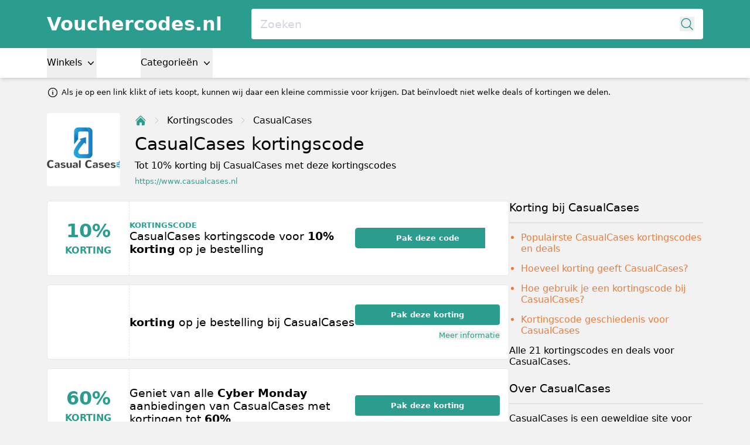

--- FILE ---
content_type: text/html; charset=utf-8
request_url: https://www.vouchercodes.nl/casualcases.nl
body_size: 12635
content:
<!DOCTYPE html>
<html lang="nl-NL">
<head>
  <meta charset="UTF-8" />
  <meta http-equiv="X-UA-Compatible" content="IE=edge" />
  <meta name="viewport" content="width=device-width, initial-scale=1.0" />
    <meta property="og:locale" content="nl_NL" />
<meta property="og:url" content="https://www.vouchercodes.nl/casualcases.nl" />
<meta property="og:type" content="website" />
<meta name="robots" content="index, follow" />
<title>CasualCases kortingscode: 10% korting in januari 2026</title>
<meta property="og:title" content="CasualCases kortingscode: 10% korting in januari 2026" />
<meta name="twitter:title" content="CasualCases kortingscode: 10% korting in januari 2026" />
<meta name="embedx:title" content="CasualCases kortingscode: 10% korting in januari 2026" />
<meta name="description" content="Alle 21 kortingscodes en deals. ☑️ Vandaag werkend getest ☑️ Ontvang nu 10% korting bij CasualCases met deze kortingscode via Vouchercodes.nl" />
<meta property="og:description" content="Alle 21 kortingscodes en deals. ☑️ Vandaag werkend getest ☑️ Ontvang nu 10% korting bij CasualCases met deze kortingscode via Vouchercodes.nl" />
<meta name="twitter:description" content="Alle 21 kortingscodes en deals. ☑️ Vandaag werkend getest ☑️ Ontvang nu 10% korting bij CasualCases met deze kortingscode via Vouchercodes.nl" />
<meta name="embedx:description" content="Alle 21 kortingscodes en deals. ☑️ Vandaag werkend getest ☑️ Ontvang nu 10% korting bij CasualCases met deze kortingscode via Vouchercodes.nl" />
<meta name="image" content="https://res.cloudinary.com/discountclub/image/upload/ncn2svznbfszfpynyhfi.png" />
<meta property="og:image" content="https://res.cloudinary.com/discountclub/image/upload/ncn2svznbfszfpynyhfi.png" />
<meta name="twitter:image" content="https://res.cloudinary.com/discountclub/image/upload/ncn2svznbfszfpynyhfi.png" />
<meta name="embedx:image" content="https://res.cloudinary.com/discountclub/image/upload/ncn2svznbfszfpynyhfi.png" />
<link rel="alternate" hreflang="nl-NL" href="https://www.vouchercodes.nl/casualcases.nl" />
<link rel="canonical" href="https://www.vouchercodes.nl/casualcases.nl" />
<script type="application/ld+json">{"@context":"https://schema.org","@type":"FAQPage","mainEntity":[{"@type":"Question","name":"Is er een werkende CasualCases kortingscode beschikbaar?","acceptedAnswer":{"@type":"Answer","text":"Ja! Ontvang nu 10% korting bij CasualCases. Vaak kun je de kortingscode ook gebruiken op items die al zijn afgeprijsd, maar check hiervoor de voorwaarden want er kunnen items uitgesloten zijn van deze extra korting."}},{"@type":"Question","name":"Wat is de de hoogste korting voor CasualCases?","acceptedAnswer":{"@type":"Answer","text":"Gebruik de kortingscode op afgeprijsde items bij CasualCases. Momenteel kun je  korting krijgen op specifieke items. Wanneer je de kortingscode gebruikt kun je 10% extra korting krijgen. Soms werkt de code niet aangezien er specifieke voorwaarden kunnen gelden."}},{"@type":"Question","name":"Welke betaalopties biedt CasualCases aan?","acceptedAnswer":{"@type":"Answer","text":"Bij CasualCases kun je kiezen uit verschillende betaalmethoden om je trendy telefoonhoesje af te rekenen. Je kunt betalen met iDEAL, PayPal, Bancontact (ook bekend als Mistercash), Billink, Mastercard en Visa. Ook creditcards worden geaccepteerd. Hiermee biedt CasualCases genoeg opties om jouw aankoop snel en veilig af te ronden."}}]}</script>
<script type="application/ld+json">{"@context":"https://schema.org","@type":"WebPage","name":"CasualCases kortingscode: 10% korting in januari 2026","description":"Alle 21 kortingscodes en deals. ☑️ Vandaag werkend getest ☑️ Ontvang nu 10% korting bij CasualCases met deze kortingscode via Vouchercodes.nl"}</script>
  <link rel="icon" type="image/png" sizes="32x32"
        href="https://www.vouchercodes.nl/build/assets/favicon-32x32-F-kdLUL0.png">
  <link rel="preconnect" href="https://res.cloudinary.com" crossorigin>
  <link rel="dns-prefetch" href="https://res.cloudinary.com" />

  
  <link rel="preload" as="style" href="https://www.vouchercodes.nl/build/assets/app-CSvskUKW.css" /><link rel="modulepreload" as="script" href="https://www.vouchercodes.nl/build/assets/app-D4jAnB0m.js" /><link rel="modulepreload" as="script" href="https://www.vouchercodes.nl/build/assets/vendor-DSwJrwL_.js" /><link rel="stylesheet" href="https://www.vouchercodes.nl/build/assets/app-CSvskUKW.css" data-navigate-track="reload" /><script type="module" src="https://www.vouchercodes.nl/build/assets/app-D4jAnB0m.js" data-navigate-track="reload"></script>
  <!-- Livewire Styles --><style >[wire\:loading][wire\:loading], [wire\:loading\.delay][wire\:loading\.delay], [wire\:loading\.inline-block][wire\:loading\.inline-block], [wire\:loading\.inline][wire\:loading\.inline], [wire\:loading\.block][wire\:loading\.block], [wire\:loading\.flex][wire\:loading\.flex], [wire\:loading\.table][wire\:loading\.table], [wire\:loading\.grid][wire\:loading\.grid], [wire\:loading\.inline-flex][wire\:loading\.inline-flex] {display: none;}[wire\:loading\.delay\.none][wire\:loading\.delay\.none], [wire\:loading\.delay\.shortest][wire\:loading\.delay\.shortest], [wire\:loading\.delay\.shorter][wire\:loading\.delay\.shorter], [wire\:loading\.delay\.short][wire\:loading\.delay\.short], [wire\:loading\.delay\.default][wire\:loading\.delay\.default], [wire\:loading\.delay\.long][wire\:loading\.delay\.long], [wire\:loading\.delay\.longer][wire\:loading\.delay\.longer], [wire\:loading\.delay\.longest][wire\:loading\.delay\.longest] {display: none;}[wire\:offline][wire\:offline] {display: none;}[wire\:dirty]:not(textarea):not(input):not(select) {display: none;}:root {--livewire-progress-bar-color: #2299dd;}[x-cloak] {display: none !important;}[wire\:cloak] {display: none !important;}</style>
            <script async defer data-website-id="b00a5a2f-f26b-4f0b-84d6-23b2420f9191" src="https://analytics.vouchercodes.nl/script.js"></script>
      </head>
<body class="flex flex-col min-h-screen" :class="{'overflow-hidden' : showNav || showSearch}"
      x-data="{
        showNav: false,
        showSearch: false,
        dealsMetaBox: $persist(false)
      }">



<div class="bg-primary text-white md:hidden z-40" @click.outside="showNav = false">
  <div class="container">
    <div class="flex justify-between items-center h-10">
      
      <button
        type="button"
        class="min-w-[21px] min-h-[21px] flex justify-center"
        @click="showNav = !showNav"
        :class="{'opacity-0' : showSearch}"
      >
        <svg x-show="!showNav" xmlns="http://www.w3.org/2000/svg" viewBox="0 0 24 24" fill="currentColor" class="w-6 h-6">
          <path fill-rule="evenodd" d="M3 6.75A.75.75 0 013.75 6h16.5a.75.75 0 010 1.5H3.75A.75.75 0 013 6.75zM3 12a.75.75 0 01.75-.75h16.5a.75.75 0 010 1.5H3.75A.75.75 0 013 12zm0 5.25a.75.75 0 01.75-.75h16.5a.75.75 0 010 1.5H3.75a.75.75 0 01-.75-.75z" clip-rule="evenodd" />
        </svg>
        <svg x-show="showNav" x-cloak xmlns="http://www.w3.org/2000/svg" viewBox="0 0 24 24" fill="currentColor" class="w-6 h-6">
          <path fill-rule="evenodd" d="M12 2.25c-5.385 0-9.75 4.365-9.75 9.75s4.365 9.75 9.75 9.75 9.75-4.365 9.75-9.75S17.385 2.25 12 2.25zm-1.72 6.97a.75.75 0 10-1.06 1.06L10.94 12l-1.72 1.72a.75.75 0 101.06 1.06L12 13.06l1.72 1.72a.75.75 0 101.06-1.06L13.06 12l1.72-1.72a.75.75 0 10-1.06-1.06L12 10.94l-1.72-1.72z" clip-rule="evenodd" />
        </svg>
      </button>
      

      
      <a href="https://www.vouchercodes.nl" class="text-xl font-bold">Vouchercodes.nl</a>

      
      <button
        type="button"
        class="min-w-[24px] min-h-[24px] flex justify-center"
        @click="showSearch = !showSearch, $nextTick(() =>  document.querySelector('#searchInput').focus())"
        :disabled="showNav"
        :class="{'opacity-0' : showNav}"
      >
        <svg x-show="!showSearch" xmlns="http://www.w3.org/2000/svg" fill="none" viewBox="0 0 24 24" stroke-width="1.5" stroke="currentColor" class="w-5 h-5">
          <path stroke-linecap="round" stroke-linejoin="round" d="M21 21l-5.197-5.197m0 0A7.5 7.5 0 105.196 5.196a7.5 7.5 0 0010.607 10.607z" />
        </svg>
        <svg x-show="showSearch" x-cloak xmlns="http://www.w3.org/2000/svg" viewBox="0 0 24 24" fill="currentColor" class="w-6 h-6">
          <path fill-rule="evenodd" d="M12 2.25c-5.385 0-9.75 4.365-9.75 9.75s4.365 9.75 9.75 9.75 9.75-4.365 9.75-9.75S17.385 2.25 12 2.25zm-1.72 6.97a.75.75 0 10-1.06 1.06L10.94 12l-1.72 1.72a.75.75 0 101.06 1.06L12 13.06l1.72 1.72a.75.75 0 101.06-1.06L13.06 12l1.72-1.72a.75.75 0 10-1.06-1.06L12 10.94l-1.72-1.72z" clip-rule="evenodd" />
        </svg>
      </button>
      
    </div>

    
    <div class="absolute left-0 top-10 bottom-0 z-50 w-full bg-gray" x-cloak x-show="showNav && !showSearch">
      <div class="container">
        <div class="divide-y divide-primary">
          
          <div x-data="{dropdownOpen: false}" @click.outside="dropdownOpen = false">
            <button class="text-black text-lg font-medium py-3 w-full text-left" type="button"
                    @click="dropdownOpen = !dropdownOpen">
              Winkels
              <svg xmlns="http://www.w3.org/2000/svg" viewBox="0 0 20 20" fill="currentColor" class="w-4 h-4 inline align-bottom" :class="{'transform rotate-180' : dropdownOpen}">
                <path fill-rule="evenodd" d="M5.23 7.21a.75.75 0 011.06.02L10 11.168l3.71-3.938a.75.75 0 111.08 1.04l-4.25 4.5a.75.75 0 01-1.08 0l-4.25-4.5a.75.75 0 01.02-1.06z" clip-rule="evenodd" />
              </svg>
            </button>

            <div class="grid grid-cols-2 gap-3 p-3" x-show="dropdownOpen">
                              <ul class="space-y-3" x-show="dropdownOpen">
                                      <li><a class="text-black" href="https://www.vouchercodes.nl/albelli.nl">Albelli</a></li>
                                      <li><a class="text-black" href="https://www.vouchercodes.nl/ah.nl">Albert Heijn</a></li>
                                      <li><a class="text-black" href="https://www.vouchercodes.nl/amazon.nl">Amazon</a></li>
                                      <li><a class="text-black" href="https://www.vouchercodes.nl/bol.com">bol.com</a></li>
                                      <li><a class="text-black" href="https://www.vouchercodes.nl/foodello.nl">Foodello</a></li>
                                      <li><a class="text-black" href="https://www.vouchercodes.nl/grover.com">Grover</a></li>
                                      <li><a class="text-black" href="https://www.vouchercodes.nl/jeanscentre.nl">Jeans Centre</a></li>
                                  </ul>
                              <ul class="space-y-3" x-show="dropdownOpen">
                                      <li><a class="text-black" href="https://www.vouchercodes.nl/jumbo.com">JUMBO</a></li>
                                      <li><a class="text-black" href="https://www.vouchercodes.nl/kleertjes.com">Kleertjes.com</a></li>
                                      <li><a class="text-black" href="https://www.vouchercodes.nl/malelions.com">Malelions</a></li>
                                      <li><a class="text-black" href="https://www.vouchercodes.nl/myprotein.com">MyProtein</a></li>
                                      <li><a class="text-black" href="https://www.vouchercodes.nl/nike.com">Nike</a></li>
                                      <li><a class="text-black" href="https://www.vouchercodes.nl/schuurman-schoenen.nl">Schuurman Schoenen</a></li>
                                      <li><a class="text-black" href="https://www.vouchercodes.nl/wehkamp.nl">Wehkamp</a></li>
                                  </ul>
                            <a class="text-black" href="https://www.vouchercodes.nl/winkels">Alle winkels</a>
            </div>
          </div>
          

          
          <div x-data="{dropdownOpen: false}" @click.outside="dropdownOpen = false">
            <button class="text-black text-lg font-medium py-3 w-full text-left" type="button"
                    @click="dropdownOpen = !dropdownOpen">
              Categorieën
              <svg xmlns="http://www.w3.org/2000/svg" viewBox="0 0 20 20" fill="currentColor" class="w-4 h-4 inline align-bottom" :class="{'transform rotate-180' : dropdownOpen}">
                <path fill-rule="evenodd" d="M5.23 7.21a.75.75 0 011.06.02L10 11.168l3.71-3.938a.75.75 0 111.08 1.04l-4.25 4.5a.75.75 0 01-1.08 0l-4.25-4.5a.75.75 0 01.02-1.06z" clip-rule="evenodd" />
              </svg>
            </button>

            <div class="grid grid-cols-2 gap-3 p-3" x-show="dropdownOpen">
                              <ul class="space-y-3" x-show="dropdownOpen">
                                      <li><a class="text-black" href="https://www.vouchercodes.nl/categorie/auto-motor">Auto &amp; Motor</a></li>
                                      <li><a class="text-black" href="https://www.vouchercodes.nl/categorie/baby-kind">Baby &amp; Kind</a></li>
                                      <li><a class="text-black" href="https://www.vouchercodes.nl/categorie/boeken-muziek-films-games">Boeken, Muziek, Films &amp; Games</a></li>
                                      <li><a class="text-black" href="https://www.vouchercodes.nl/categorie/cadeaus-gadgets">Cadeaus &amp; Gadgets</a></li>
                                      <li><a class="text-black" href="https://www.vouchercodes.nl/categorie/computer-software">Computer &amp; Software</a></li>
                                      <li><a class="text-black" href="https://www.vouchercodes.nl/categorie/dagje-uit">Dagje uit</a></li>
                                      <li><a class="text-black" href="https://www.vouchercodes.nl/categorie/dieren">Dieren</a></li>
                                      <li><a class="text-black" href="https://www.vouchercodes.nl/categorie/electronica-huishoudelijk">Electronica &amp; Huishoudelijk</a></li>
                                      <li><a class="text-black" href="https://www.vouchercodes.nl/categorie/eten-drinken">Eten &amp; Drinken</a></li>
                                  </ul>
                              <ul class="space-y-3" x-show="dropdownOpen">
                                      <li><a class="text-black" href="https://www.vouchercodes.nl/categorie/foto-print">Foto &amp; Print</a></li>
                                      <li><a class="text-black" href="https://www.vouchercodes.nl/categorie/huis-tuin">Huis &amp; Tuin</a></li>
                                      <li><a class="text-black" href="https://www.vouchercodes.nl/categorie/mobiel-internet">Mobiel &amp; Internet</a></li>
                                      <li><a class="text-black" href="https://www.vouchercodes.nl/categorie/mode-accessoires">Mode &amp; Accessoires</a></li>
                                      <li><a class="text-black" href="https://www.vouchercodes.nl/categorie/mooi-gezond">Mooi &amp; Gezond</a></li>
                                      <li><a class="text-black" href="https://www.vouchercodes.nl/categorie/schoenen">Schoenen</a></li>
                                      <li><a class="text-black" href="https://www.vouchercodes.nl/categorie/sport-outdoor">Sport &amp; Outdoor</a></li>
                                      <li><a class="text-black" href="https://www.vouchercodes.nl/categorie/vakantie-reizen">Vakantie &amp; Reizen</a></li>
                                      <li><a class="text-black" href="https://www.vouchercodes.nl/categorie/warenhuizen-supermarkten">Warenhuizen &amp; Supermarkten</a></li>
                                  </ul>
                          </div>
          </div>
          
        </div>
      </div>
    </div>
  </div>
</div>



<div class="hidden md:block z-40">
  <div class="bg-primary">
    <div class="container">
      <div class="flex items-center py-3">
        <a href="https://www.vouchercodes.nl" class="text-2xl text-white font-bold">Vouchercodes.nl</a>

        <div class="flex-1 relative ml-10">
          <form action="https://www.vouchercodes.nl/zoeken" autocomplete="off">
            <input
              type="text"
              name="query"
              class="w-full rounded text-lg font-medium p-3 pr-8 placeholder-gray-300 focus:outline-none"
              placeholder="Zoeken"
              @click.prevent="showSearch = !showSearch, $nextTick(() =>  document.querySelector('#searchInput').focus())"
            />
            <button
              type="button"
              class="absolute top-1/2 transform -translate-y-1/2 right-3"
              @click="showSearch = !showSearch, $nextTick(() =>  document.querySelector('#searchInput').focus())"
            >
              <svg xmlns="http://www.w3.org/2000/svg" fill="none" viewBox="0 0 24 24" stroke-width="1.5" stroke="currentColor" class="w-5 h-5 text-primary">
                <path stroke-linecap="round" stroke-linejoin="round" d="M21 21l-5.197-5.197m0 0A7.5 7.5 0 105.196 5.196a7.5 7.5 0 0010.607 10.607z" />
              </svg>
            </button>
          </form>
        </div>
      </div>
    </div>
  </div>

  <nav class="bg-white shadow-md">
    <div class="container">
      <div class="flex space-x-15">
        
        <div x-data="{dropdownOpen: false}" @click.outside="dropdownOpen = false">
          <div class="fixed inset-0 bg-black/40" x-show="dropdownOpen" x-transition.opacity x-cloak style="z-index: -1"
               @click="dropdownOpen = false"></div>

          <button class="text-black font-medium py-3" type="button"
                  @click="dropdownOpen = !dropdownOpen">
            Winkels
            <svg xmlns="http://www.w3.org/2000/svg" viewBox="0 0 20 20" fill="currentColor" class="w-4 h-4 inline" :class="{'transform rotate-180' : dropdownOpen}">
              <path fill-rule="evenodd" d="M5.23 7.21a.75.75 0 011.06.02L10 11.168l3.71-3.938a.75.75 0 111.08 1.04l-4.25 4.5a.75.75 0 01-1.08 0l-4.25-4.5a.75.75 0 01.02-1.06z" clip-rule="evenodd" />
            </svg>
          </button>


          
          <div class="bg-white absolute left-0 w-full shadow-md" x-cloak x-show="dropdownOpen">
            <div class="container">
              <div class="flex space-x-20 py-5 border-t border-primary">
                                  <ul class="space-y-3">
                                          <li><a href="https://www.vouchercodes.nl/albelli.nl">Albelli</a></li>
                                          <li><a href="https://www.vouchercodes.nl/ah.nl">Albert Heijn</a></li>
                                          <li><a href="https://www.vouchercodes.nl/amazon.nl">Amazon</a></li>
                                          <li><a href="https://www.vouchercodes.nl/bol.com">bol.com</a></li>
                                      </ul>
                                  <ul class="space-y-3">
                                          <li><a href="https://www.vouchercodes.nl/foodello.nl">Foodello</a></li>
                                          <li><a href="https://www.vouchercodes.nl/grover.com">Grover</a></li>
                                          <li><a href="https://www.vouchercodes.nl/jeanscentre.nl">Jeans Centre</a></li>
                                          <li><a href="https://www.vouchercodes.nl/jumbo.com">JUMBO</a></li>
                                      </ul>
                                  <ul class="space-y-3">
                                          <li><a href="https://www.vouchercodes.nl/kleertjes.com">Kleertjes.com</a></li>
                                          <li><a href="https://www.vouchercodes.nl/malelions.com">Malelions</a></li>
                                          <li><a href="https://www.vouchercodes.nl/myprotein.com">MyProtein</a></li>
                                      </ul>
                                  <ul class="space-y-3">
                                          <li><a href="https://www.vouchercodes.nl/nike.com">Nike</a></li>
                                          <li><a href="https://www.vouchercodes.nl/schuurman-schoenen.nl">Schuurman Schoenen</a></li>
                                          <li><a href="https://www.vouchercodes.nl/wehkamp.nl">Wehkamp</a></li>
                                      </ul>
                              </div>
              <div class="pb-3"><a href="https://www.vouchercodes.nl/winkels">Alle winkels</a></div>
            </div>
          </div>
        </div>
        

        
        <div x-data="{dropdownOpen: false}" @click.outside="dropdownOpen = false">
          <div class="fixed inset-0 bg-black/40" x-show="dropdownOpen" x-transition.opacity x-cloak style="z-index: -1"
               @click="dropdownOpen = false"></div>

          <button class="text-black font-medium py-3" type="button"
                  @click="dropdownOpen = !dropdownOpen">
            Categorieën
            <svg xmlns="http://www.w3.org/2000/svg" viewBox="0 0 20 20" fill="currentColor" class="w-4 h-4 inline" :class="{'transform rotate-180' : dropdownOpen}">
              <path fill-rule="evenodd" d="M5.23 7.21a.75.75 0 011.06.02L10 11.168l3.71-3.938a.75.75 0 111.08 1.04l-4.25 4.5a.75.75 0 01-1.08 0l-4.25-4.5a.75.75 0 01.02-1.06z" clip-rule="evenodd" />
            </svg>
          </button>

          
          <div class="bg-white absolute left-0 w-full shadow-md" x-cloak x-show="dropdownOpen">
            <div class="container">
              <div class="flex space-x-20 py-5 border-t border-primary">
                                  <ul class="space-y-3">
                                          <li><a href="https://www.vouchercodes.nl/categorie/auto-motor">Auto &amp; Motor</a></li>
                                          <li><a href="https://www.vouchercodes.nl/categorie/baby-kind">Baby &amp; Kind</a></li>
                                          <li><a href="https://www.vouchercodes.nl/categorie/boeken-muziek-films-games">Boeken, Muziek, Films &amp; Games</a></li>
                                          <li><a href="https://www.vouchercodes.nl/categorie/cadeaus-gadgets">Cadeaus &amp; Gadgets</a></li>
                                          <li><a href="https://www.vouchercodes.nl/categorie/computer-software">Computer &amp; Software</a></li>
                                      </ul>
                                  <ul class="space-y-3">
                                          <li><a href="https://www.vouchercodes.nl/categorie/dagje-uit">Dagje uit</a></li>
                                          <li><a href="https://www.vouchercodes.nl/categorie/dieren">Dieren</a></li>
                                          <li><a href="https://www.vouchercodes.nl/categorie/electronica-huishoudelijk">Electronica &amp; Huishoudelijk</a></li>
                                          <li><a href="https://www.vouchercodes.nl/categorie/eten-drinken">Eten &amp; Drinken</a></li>
                                          <li><a href="https://www.vouchercodes.nl/categorie/foto-print">Foto &amp; Print</a></li>
                                      </ul>
                                  <ul class="space-y-3">
                                          <li><a href="https://www.vouchercodes.nl/categorie/huis-tuin">Huis &amp; Tuin</a></li>
                                          <li><a href="https://www.vouchercodes.nl/categorie/mobiel-internet">Mobiel &amp; Internet</a></li>
                                          <li><a href="https://www.vouchercodes.nl/categorie/mode-accessoires">Mode &amp; Accessoires</a></li>
                                          <li><a href="https://www.vouchercodes.nl/categorie/mooi-gezond">Mooi &amp; Gezond</a></li>
                                      </ul>
                                  <ul class="space-y-3">
                                          <li><a href="https://www.vouchercodes.nl/categorie/schoenen">Schoenen</a></li>
                                          <li><a href="https://www.vouchercodes.nl/categorie/sport-outdoor">Sport &amp; Outdoor</a></li>
                                          <li><a href="https://www.vouchercodes.nl/categorie/vakantie-reizen">Vakantie &amp; Reizen</a></li>
                                          <li><a href="https://www.vouchercodes.nl/categorie/warenhuizen-supermarkten">Warenhuizen &amp; Supermarkten</a></li>
                                      </ul>
                              </div>
            </div>
          </div>
        </div>
        
      </div>
    </div>
  </nav>
</div>



<div class="container text-xs md:text-sm pt-3 flex items-center">
  <svg class="shrink-0 [:where(&amp;)]:size-6 size-4 mr-1" data-flux-icon xmlns="http://www.w3.org/2000/svg" fill="none" viewBox="0 0 24 24" stroke-width="1.5" stroke="currentColor" aria-hidden="true" data-slot="icon">
  <path stroke-linecap="round" stroke-linejoin="round" d="m11.25 11.25.041-.02a.75.75 0 0 1 1.063.852l-.708 2.836a.75.75 0 0 0 1.063.853l.041-.021M21 12a9 9 0 1 1-18 0 9 9 0 0 1 18 0Zm-9-3.75h.008v.008H12V8.25Z"/>
</svg>

          Als je op een link klikt of iets koopt, kunnen wij daar een kleine commissie voor krijgen. Dat beïnvloedt niet welke deals of kortingen we delen.
</div>


<div class="absolute inset-0 z-50"
     x-cloak
     x-show="showSearch"
     @click.outside="showSearch = false"
     @keyup.escape="showSearch = false"
     role="dialog"
     aria-modal="true"
     tabindex="-1"
>
  <div wire:snapshot="{&quot;data&quot;:{&quot;query&quot;:&quot;&quot;},&quot;memo&quot;:{&quot;id&quot;:&quot;ARrTD9wDcwKGbB3wlCja&quot;,&quot;name&quot;:&quot;search&quot;,&quot;path&quot;:&quot;casualcases.nl&quot;,&quot;method&quot;:&quot;GET&quot;,&quot;children&quot;:[],&quot;scripts&quot;:[],&quot;assets&quot;:[],&quot;errors&quot;:[],&quot;locale&quot;:&quot;nl_NL&quot;},&quot;checksum&quot;:&quot;89d2ea7a0a9ac2a35a66b29d576e81f8e2765ede58cbaf6f9fd40842dcde0ce3&quot;}" wire:effects="[]" wire:id="ARrTD9wDcwKGbB3wlCja" class="relative bg-white min-h-screen max-h-screen md:min-h-screen/3 overflow-y-scroll md:overflow-y-auto z-50">
  <div class="container text-black overflow-auto md:pt-10 pb-3 divide-y divide-primary">
    <form action="https://www.vouchercodes.nl/zoeken">
      <div class="flex">
        <input
          type="text"
          name="query"
          wire:model.live="query"
          placeholder="Zoeken"
          class="w-11/12 bg-transparent text-lg md:text-2xl font-medium text-dark py-3 focus:outline-none placeholder-gray-300"
          id="searchInput"
        />
        <div class="flex w-1/12 justify-end">
          <button
            type="button"
            class="text-primary text-[24px]"
            @click="showSearch = !showSearch">
            <svg xmlns="http://www.w3.org/2000/svg" viewBox="0 0 24 24" fill="currentColor" class="w-6 h-6">
              <path fill-rule="evenodd" d="M12 2.25c-5.385 0-9.75 4.365-9.75 9.75s4.365 9.75 9.75 9.75 9.75-4.365 9.75-9.75S17.385 2.25 12 2.25zm-1.72 6.97a.75.75 0 10-1.06 1.06L10.94 12l-1.72 1.72a.75.75 0 101.06 1.06L12 13.06l1.72 1.72a.75.75 0 101.06-1.06L13.06 12l1.72-1.72a.75.75 0 10-1.06-1.06L12 10.94l-1.72-1.72z" clip-rule="evenodd" />
            </svg>
          </button>
        </div>
      </div>
    </form>

    <div wire:loading class="absolute right-0 top-0 py-2.5 px-1">
      <svg class="animate-spin h-5 w-5" xmlns="http://www.w3.org/2000/svg" fill="none" viewBox="0 0 24 24">
        <circle class="opacity-25" cx="12" cy="12" r="10" stroke="currentColor" stroke-width="4"></circle>
        <path class="opacity-75" fill="currentColor"
              d="M4 12a8 8 0 018-8V0C5.373 0 0 5.373 0 12h4zm2 5.291A7.962 7.962 0 014 12H0c0 3.042 1.135 5.824 3 7.938l3-2.647z"></path>
      </svg>
    </div>

    <div class="grid gap-x-3 grid-cols-1 md:grid-cols-2 divide-y divide-primary md:divide-y-0">
      
      <div class="py-3">
        <h3 class="text-xl font-medium">Winkels</h3>
        <div class="space-y-3 mt-3">

          
          <!--[if BLOCK]><![endif]--><!--[if ENDBLOCK]><![endif]-->

          
          <!--[if BLOCK]><![endif]-->            <a href="https://www.vouchercodes.nl/albelli.nl" class="flex space-x-3">
              <img class="w-10 shrink-0 object-contain"
     alt="Albelli"
     width="125"
     height="125"
     src="https://res.cloudinary.com/discountclub/image/upload/c_lpad,h_125,w_125/RLDLOUU3evISNiKvqoa3mt8h1sU9CZ0Tbkqmfrvc.png" />
              <div class="space-y-1">
                <h4 class="text-base font-medium">
                  Albelli
                </h4>
                <p class="text-sm text-dark">albelli.nl</p>
              </div>
            </a>
                      <a href="https://www.vouchercodes.nl/ah.nl" class="flex space-x-3">
              <img class="w-10 shrink-0 object-contain"
     alt="Albert Heijn"
     width="125"
     height="125"
     src="https://res.cloudinary.com/discountclub/image/upload/c_lpad,h_125,w_125/DtQQ8DBbDuBnFZzxJW9HjNE8WOWHvXhdqNiurpp5.jpg" />
              <div class="space-y-1">
                <h4 class="text-base font-medium">
                  Albert Heijn
                </h4>
                <p class="text-sm text-dark">ah.nl</p>
              </div>
            </a>
                      <a href="https://www.vouchercodes.nl/amazon.nl" class="flex space-x-3">
              <img class="w-10 shrink-0 object-contain"
     alt="Amazon"
     width="125"
     height="125"
     src="https://res.cloudinary.com/discountclub/image/upload/c_lpad,h_125,w_125/c4BmhhQzBFuLJ1gThX88hl6SkUVJShSgDMft84qx.jpg" />
              <div class="space-y-1">
                <h4 class="text-base font-medium">
                  Amazon
                </h4>
                <p class="text-sm text-dark">amazon.nl</p>
              </div>
            </a>
                      <a href="https://www.vouchercodes.nl/america-today.com" class="flex space-x-3">
              <img class="w-10 shrink-0 object-contain"
     alt="America Today"
     width="125"
     height="125"
     src="https://res.cloudinary.com/discountclub/image/upload/c_lpad,h_125,w_125/dpNAkTvMM6qBOlkFlEGh1mhrIiVRVTFWjIsuJuIf.png" />
              <div class="space-y-1">
                <h4 class="text-base font-medium">
                  America Today
                </h4>
                <p class="text-sm text-dark">america-today.com</p>
              </div>
            </a>
          <!--[if ENDBLOCK]><![endif]-->
        </div>

        <a class="inline-block mt-4 font-medium text-primary text-base" href="https://www.vouchercodes.nl/winkels">Alle winkels</a>
      </div>

      
      <!--[if BLOCK]><![endif]--><!--[if ENDBLOCK]><![endif]-->
    </div>
  </div>
</div>  <div class="fixed inset-0 bg-black/40" x-show="showSearch" x-transition.opacity x-cloak @click="showSearch = false"></div>
</div>



<main class="pt-3 pb-5 md:pt-5 md:pb-7 flex-1">
  
    <div class="container">
    <figure class="flex items-center space-x-5">
              <div class="w-20 lg:w-25 h-full overflow-hidden rounded shrink-0">
          <a href="https://www.vouchercodes.nl/goto?store=casualcases.nl" alt="CasualCases" target="_blank" rel="nofollow">
            <img class=""
     alt="CasualCases"
     width="125"
     height="125"
     src="https://res.cloudinary.com/discountclub/image/upload/c_lpad,h_125,w_125/ncn2svznbfszfpynyhfi.png" />          </a>
        </div>
      
      <figcaption>
        <ul itemscope itemtype="https://schema.org/BreadcrumbList" class="space-x-2 hidden md:flex items-center mb-2">
          <li itemprop="itemListElement" itemscope itemtype="https://schema.org/ListItem"
              class="leading-[24px] text-primary">
            <a itemprop="item" href="https://www.vouchercodes.nl">
              <svg xmlns="http://www.w3.org/2000/svg" viewBox="0 0 24 24" fill="currentColor" class="w-4 h-4">
              <path
                d="M11.47 3.84a.75.75 0 011.06 0l8.69 8.69a.75.75 0 101.06-1.06l-8.689-8.69a2.25 2.25 0 00-3.182 0l-8.69 8.69a.75.75 0 001.061 1.06l8.69-8.69z" />
              <path
                d="M12 5.432l8.159 8.159c.03.03.06.058.091.086v6.198c0 1.035-.84 1.875-1.875 1.875H15a.75.75 0 01-.75-.75v-4.5a.75.75 0 00-.75-.75h-3a.75.75 0 00-.75.75V21a.75.75 0 01-.75.75H5.625a1.875 1.875 0 01-1.875-1.875v-6.198a2.29 2.29 0 00.091-.086L12 5.43z" />
            </svg>
              <span itemprop="name" class="hidden">Home</span>
            </a>
            <meta itemprop="position" content="1" />
          </li>
          <li class="text-disabled">
            <svg xmlns="http://www.w3.org/2000/svg" viewBox="0 0 24 24" fill="currentColor" class="w-3 h-3">
              <path fill-rule="evenodd"
                    d="M16.28 11.47a.75.75 0 010 1.06l-7.5 7.5a.75.75 0 01-1.06-1.06L14.69 12 7.72 5.03a.75.75 0 011.06-1.06l7.5 7.5z"
                    clip-rule="evenodd" />
            </svg>
          </li>
          <li itemprop="itemListElement" itemscope itemtype="https://schema.org/ListItem" class="leading-[24px]">
            <a itemprop="item" href="https://www.vouchercodes.nl/winkels">
              <span itemprop="name">Kortingscodes</span>
            </a>
            <meta itemprop="position" content="2" />
          </li>
          <li class="leading-[24px] text-disabled">
            <svg xmlns="http://www.w3.org/2000/svg" viewBox="0 0 24 24" fill="currentColor" class="w-3 h-3">
              <path fill-rule="evenodd"
                    d="M16.28 11.47a.75.75 0 010 1.06l-7.5 7.5a.75.75 0 01-1.06-1.06L14.69 12 7.72 5.03a.75.75 0 011.06-1.06l7.5 7.5z"
                    clip-rule="evenodd" />
            </svg>
          </li>
          <li itemprop="itemListElement" itemscope
              itemtype="https://schema.org/ListItem" class="leading-[24px]">
            <a itemscope itemtype="https://schema.org/WebPage"
               itemprop="item" itemid="https://www.vouchercodes.nl/casualcases.nl" href="https://www.vouchercodes.nl/casualcases.nl">
              <span itemprop="name">CasualCases</span>
            </a>
            <meta itemprop="position" content="3" />
          </li>
        </ul>

        <div class="space-y-2">
          <h1 class="text-xl md:text-[30px] md:leading-[35px] font-medium">CasualCases kortingscode</h1>
          <h2>Tot 10% korting bij CasualCases met deze kortingscodes</h2>
          <a href="https://www.vouchercodes.nl/goto?store=casualcases.nl" target="_blank" rel="nofollow"
             class="text-primary text-sm block">https://www.casualcases.nl</a>
        </div>
      </figcaption>
    </figure>
  </div>

  <div class="container px-3 mt-3 md:mt-5">
    <div class="flex flex-col lg:flex-row gap-y-8 gap-5">
      <div class="w-full">
        <div class="space-y-2 lg:space-y-3">
                      <article
  class="min-h-[110px] md:min-h-[128px] relative flex flex-nowrap items-center gap-2 lg:gap-4 bg-white border border-gray-200 rounded overflow-hidden group cursor-pointer"
  x-data="{
    infoOverlay: false,
  }"
  @click.outside="infoOverlay = false; auditOverlay = false;"
  data-store="casualcases.nl"
  data-modal="459089"
>
  <div class="text-primary text-center space-y-1 shrink-0 w-[100px] md:w-[140px] self-stretch flex flex-col justify-center border-dashed border-0 border-r card-price-tag">
    <h3
      class="font-bold uppercase text-ellipsis overflow-hidden leading-7 text-lg md:text-xl xl:text-2xl"
      dusk="card-price">10%</h3>
          <h3 class="font-bold text-sm md:text-base uppercase leading-4 md:leading-5">
        Korting
      </h3>
      </div>

  <div class="py-2 md:py-3 flex flex-col gap-y-1 md:gap-y-2 space-y-1- md:space-y-2- w-full">
          <span
  class="text-primary text-sm font-bold uppercase card-label mr-1 hidden md:inline">
        <span>kortingscode</span>
      </span>        <h3 class="font-medium md:text-lg highlight-title" dusk="card-title">CasualCases kortingscode voor <em>10% korting</em> op je bestelling</h3>
      </div>

  <span class="py-2 pr-2 lg:hidden text-primary">
    <svg xmlns="http://www.w3.org/2000/svg" viewBox="0 0 20 20" fill="currentColor" class="w-4 h-4">
      <path fill-rule="evenodd"
            d="M10 18a8 8 0 100-16 8 8 0 000 16zM6.75 9.25a.75.75 0 000 1.5h4.59l-2.1 1.95a.75.75 0 001.02 1.1l3.5-3.25a.75.75 0 000-1.1l-3.5-3.25a.75.75 0 10-1.02 1.1l2.1 1.95H6.75z"
            clip-rule="evenodd" />
    </svg>
  </span>

  <div class="w-full max-w-[262px] space-y-2 hidden lg:block lg:py-3 lg:pr-3 text-sm">

    
    <div class="py-3 md:p-2 w-full relative text-center block card-button-wrapper">
      <span
      class="bg-primary show-code-button absolute left-0 top-0 bottom-0 transition-all z-10 card-button w-full md:w-[90%] md:group-hover:w-[86%]"
      :class="{ 'hidden': dealsMetaBox }"
    >
    </span>
    <span
      dusk="card-voucher"
      class="card-voucher absolute px-3 flex justify-end items-center inset-0 text-base border border-primary rounded">R10</span>
    <span class="text-white font-bold relative z-20"
          :class="{ 'invisible': dealsMetaBox }"
    >Pak deze code</span>
  </div>

      </div>

  <!-- Info overlay -->
  <div class="card card-overlay absolute cursor-default inset-0 z-30" x-show="infoOverlay" x-cloak>
    <button type="button" class="card-close text-primary absolute top-3 right-3"
            @click="infoOverlay = false">
      <svg xmlns="http://www.w3.org/2000/svg" viewBox="0 0 20 20" fill="currentColor"
           class="w-4 h-4 pointer-events-none">
        <path fill-rule="evenodd"
              d="M10 18a8 8 0 100-16 8 8 0 000 16zM8.28 7.22a.75.75 0 00-1.06 1.06L8.94 10l-1.72 1.72a.75.75 0 101.06 1.06L10 11.06l1.72 1.72a.75.75 0 101.06-1.06L11.06 10l1.72-1.72a.75.75 0 00-1.06-1.06L10 8.94 8.28 7.22z"
              clip-rule="evenodd" />
      </svg>
    </button>

    <div class="space-y-3 pointer-events-none">
      <h3 class="font-medium">Voorwaarden</h3>
      <div class="text-sm">
        <p></p>
      </div>
    </div>
  </div>
</article>

                        <article
  class="min-h-[110px] md:min-h-[128px] relative flex flex-nowrap items-center gap-2 lg:gap-4 bg-white border border-gray-200 rounded overflow-hidden group cursor-pointer"
  x-data="{
    infoOverlay: false,
  }"
  @click.outside="infoOverlay = false; auditOverlay = false;"
  data-store="casualcases.nl"
  data-modal="shipping-13"
>
  <div class="text-primary text-center space-y-1 shrink-0 w-[100px] md:w-[140px] self-stretch flex flex-col justify-center border-dashed border-0 border-r card-price-tag">
    <h3
      class="font-bold uppercase text-ellipsis overflow-hidden leading-7 text-lg md:text-xl xl:text-2xl"
      dusk="card-price"></h3>
      </div>

  <div class="py-2 md:py-3 flex flex-col gap-y-1 md:gap-y-2 space-y-1- md:space-y-2- w-full">
        <h3 class="font-medium md:text-lg highlight-title" dusk="card-title"> <em>korting</em> op je bestelling bij CasualCases</h3>
      </div>

  <span class="py-2 pr-2 lg:hidden text-primary">
    <svg xmlns="http://www.w3.org/2000/svg" viewBox="0 0 20 20" fill="currentColor" class="w-4 h-4">
      <path fill-rule="evenodd"
            d="M10 18a8 8 0 100-16 8 8 0 000 16zM6.75 9.25a.75.75 0 000 1.5h4.59l-2.1 1.95a.75.75 0 001.02 1.1l3.5-3.25a.75.75 0 000-1.1l-3.5-3.25a.75.75 0 10-1.02 1.1l2.1 1.95H6.75z"
            clip-rule="evenodd" />
    </svg>
  </span>

  <div class="w-full max-w-[262px] space-y-2 hidden lg:block lg:py-3 lg:pr-3 text-sm">

    
    <div class="py-3 md:p-2 w-full relative text-center block card-button-wrapper">
      <span
      class="bg-primary rounded absolute left-0 top-0 bottom-0 w-full z-10 card-button">
      </span>
    <span class="text-white font-bold relative z-20">Pak deze korting</span>
  </div>

          <div class="text-right">
        <button type="button" class="text-primary relative z-10 card-more" @click="infoOverlay = !infoOverlay">
          Meer informatie
        </button>
      </div>
      </div>

  <!-- Info overlay -->
  <div class="card card-overlay absolute cursor-default inset-0 z-30" x-show="infoOverlay" x-cloak>
    <button type="button" class="card-close text-primary absolute top-3 right-3"
            @click="infoOverlay = false">
      <svg xmlns="http://www.w3.org/2000/svg" viewBox="0 0 20 20" fill="currentColor"
           class="w-4 h-4 pointer-events-none">
        <path fill-rule="evenodd"
              d="M10 18a8 8 0 100-16 8 8 0 000 16zM8.28 7.22a.75.75 0 00-1.06 1.06L8.94 10l-1.72 1.72a.75.75 0 101.06 1.06L10 11.06l1.72 1.72a.75.75 0 101.06-1.06L11.06 10l1.72-1.72a.75.75 0 00-1.06-1.06L10 8.94 8.28 7.22z"
              clip-rule="evenodd" />
      </svg>
    </button>

    <div class="space-y-3 pointer-events-none">
      <h3 class="font-medium">Voorwaarden</h3>
      <div class="text-sm">
        <p><p>Ga voor gratis verzending door minimaal aan producten te bestellen bij CasualCases.</p>
</p>
      </div>
    </div>
  </div>
</article>

                      <article
  class="min-h-[110px] md:min-h-[128px] relative flex flex-nowrap items-center gap-2 lg:gap-4 bg-white border border-gray-200 rounded overflow-hidden group cursor-pointer"
  x-data="{
    infoOverlay: false,
  }"
  @click.outside="infoOverlay = false; auditOverlay = false;"
  data-store="casualcases.nl"
  data-modal="441248"
>
  <div class="text-primary text-center space-y-1 shrink-0 w-[100px] md:w-[140px] self-stretch flex flex-col justify-center border-dashed border-0 border-r card-price-tag">
    <h3
      class="font-bold uppercase text-ellipsis overflow-hidden leading-7 text-lg md:text-xl xl:text-2xl"
      dusk="card-price">60%</h3>
          <h3 class="font-bold text-sm md:text-base uppercase leading-4 md:leading-5">
        Korting
      </h3>
      </div>

  <div class="py-2 md:py-3 flex flex-col gap-y-1 md:gap-y-2 space-y-1- md:space-y-2- w-full">
        <h3 class="font-medium md:text-lg highlight-title" dusk="card-title">Geniet van alle <em>Cyber Monday</em> aanbiedingen van CasualCases met kortingen tot <em>60%</em></h3>
      </div>

  <span class="py-2 pr-2 lg:hidden text-primary">
    <svg xmlns="http://www.w3.org/2000/svg" viewBox="0 0 20 20" fill="currentColor" class="w-4 h-4">
      <path fill-rule="evenodd"
            d="M10 18a8 8 0 100-16 8 8 0 000 16zM6.75 9.25a.75.75 0 000 1.5h4.59l-2.1 1.95a.75.75 0 001.02 1.1l3.5-3.25a.75.75 0 000-1.1l-3.5-3.25a.75.75 0 10-1.02 1.1l2.1 1.95H6.75z"
            clip-rule="evenodd" />
    </svg>
  </span>

  <div class="w-full max-w-[262px] space-y-2 hidden lg:block lg:py-3 lg:pr-3 text-sm">

    
    <div class="py-3 md:p-2 w-full relative text-center block card-button-wrapper">
      <span
      class="bg-primary rounded absolute left-0 top-0 bottom-0 w-full z-10 card-button">
      </span>
    <span class="text-white font-bold relative z-20">Pak deze korting</span>
  </div>

      </div>

  <!-- Info overlay -->
  <div class="card card-overlay absolute cursor-default inset-0 z-30" x-show="infoOverlay" x-cloak>
    <button type="button" class="card-close text-primary absolute top-3 right-3"
            @click="infoOverlay = false">
      <svg xmlns="http://www.w3.org/2000/svg" viewBox="0 0 20 20" fill="currentColor"
           class="w-4 h-4 pointer-events-none">
        <path fill-rule="evenodd"
              d="M10 18a8 8 0 100-16 8 8 0 000 16zM8.28 7.22a.75.75 0 00-1.06 1.06L8.94 10l-1.72 1.72a.75.75 0 101.06 1.06L10 11.06l1.72 1.72a.75.75 0 101.06-1.06L11.06 10l1.72-1.72a.75.75 0 00-1.06-1.06L10 8.94 8.28 7.22z"
              clip-rule="evenodd" />
      </svg>
    </button>

    <div class="space-y-3 pointer-events-none">
      <h3 class="font-medium">Voorwaarden</h3>
      <div class="text-sm">
        <p></p>
      </div>
    </div>
  </div>
</article>

                        <article
  class="min-h-[110px] md:min-h-[128px] relative flex flex-nowrap items-center gap-2 lg:gap-4 bg-white border border-gray-200 rounded overflow-hidden group cursor-pointer"
  x-data="{
    infoOverlay: false,
  }"
  @click.outside="infoOverlay = false; auditOverlay = false;"
  data-store="casualcases.nl"
  data-modal="427988"
>
  <div class="text-primary text-center space-y-1 shrink-0 w-[100px] md:w-[140px] self-stretch flex flex-col justify-center border-dashed border-0 border-r card-price-tag">
    <h3
      class="font-bold uppercase text-ellipsis overflow-hidden leading-7 text-lg md:text-xl xl:text-2xl"
      dusk="card-price">65%</h3>
          <h3 class="font-bold text-sm md:text-base uppercase leading-4 md:leading-5">
        Korting
      </h3>
      </div>

  <div class="py-2 md:py-3 flex flex-col gap-y-1 md:gap-y-2 space-y-1- md:space-y-2- w-full">
        <h3 class="font-medium md:text-lg highlight-title" dusk="card-title">Scoor bij CasualCases een <em>Backcover hoezen tot 65% korting</em></h3>
          <p class="font-medium text-sm uppercase">
        <span class="font-bold">1</span> keer gebruikt
      </p>
      </div>

  <span class="py-2 pr-2 lg:hidden text-primary">
    <svg xmlns="http://www.w3.org/2000/svg" viewBox="0 0 20 20" fill="currentColor" class="w-4 h-4">
      <path fill-rule="evenodd"
            d="M10 18a8 8 0 100-16 8 8 0 000 16zM6.75 9.25a.75.75 0 000 1.5h4.59l-2.1 1.95a.75.75 0 001.02 1.1l3.5-3.25a.75.75 0 000-1.1l-3.5-3.25a.75.75 0 10-1.02 1.1l2.1 1.95H6.75z"
            clip-rule="evenodd" />
    </svg>
  </span>

  <div class="w-full max-w-[262px] space-y-2 hidden lg:block lg:py-3 lg:pr-3 text-sm">

    
    <div class="py-3 md:p-2 w-full relative text-center block card-button-wrapper">
      <span
      class="bg-primary rounded absolute left-0 top-0 bottom-0 w-full z-10 card-button">
      </span>
    <span class="text-white font-bold relative z-20">Pak deze korting</span>
  </div>

      </div>

  <!-- Info overlay -->
  <div class="card card-overlay absolute cursor-default inset-0 z-30" x-show="infoOverlay" x-cloak>
    <button type="button" class="card-close text-primary absolute top-3 right-3"
            @click="infoOverlay = false">
      <svg xmlns="http://www.w3.org/2000/svg" viewBox="0 0 20 20" fill="currentColor"
           class="w-4 h-4 pointer-events-none">
        <path fill-rule="evenodd"
              d="M10 18a8 8 0 100-16 8 8 0 000 16zM8.28 7.22a.75.75 0 00-1.06 1.06L8.94 10l-1.72 1.72a.75.75 0 101.06 1.06L10 11.06l1.72 1.72a.75.75 0 101.06-1.06L11.06 10l1.72-1.72a.75.75 0 00-1.06-1.06L10 8.94 8.28 7.22z"
              clip-rule="evenodd" />
      </svg>
    </button>

    <div class="space-y-3 pointer-events-none">
      <h3 class="font-medium">Voorwaarden</h3>
      <div class="text-sm">
        <p></p>
      </div>
    </div>
  </div>
</article>

                        <article
  class="min-h-[110px] md:min-h-[128px] relative flex flex-nowrap items-center gap-2 lg:gap-4 bg-white border border-gray-200 rounded overflow-hidden group cursor-pointer"
  x-data="{
    infoOverlay: false,
  }"
  @click.outside="infoOverlay = false; auditOverlay = false;"
  data-store="casualcases.nl"
  data-modal="427989"
>
  <div class="text-primary text-center space-y-1 shrink-0 w-[100px] md:w-[140px] self-stretch flex flex-col justify-center border-dashed border-0 border-r card-price-tag">
    <h3
      class="font-bold uppercase text-ellipsis overflow-hidden leading-7 text-lg md:text-xl xl:text-2xl"
      dusk="card-price">50%</h3>
          <h3 class="font-bold text-sm md:text-base uppercase leading-4 md:leading-5">
        Korting
      </h3>
      </div>

  <div class="py-2 md:py-3 flex flex-col gap-y-1 md:gap-y-2 space-y-1- md:space-y-2- w-full">
        <h3 class="font-medium md:text-lg highlight-title" dusk="card-title">Tot <em>50% korting op Hardcase hoezen</em> bij CasualCases</h3>
          <p class="font-medium text-sm uppercase">
        <span class="font-bold">2</span> keer gebruikt
      </p>
      </div>

  <span class="py-2 pr-2 lg:hidden text-primary">
    <svg xmlns="http://www.w3.org/2000/svg" viewBox="0 0 20 20" fill="currentColor" class="w-4 h-4">
      <path fill-rule="evenodd"
            d="M10 18a8 8 0 100-16 8 8 0 000 16zM6.75 9.25a.75.75 0 000 1.5h4.59l-2.1 1.95a.75.75 0 001.02 1.1l3.5-3.25a.75.75 0 000-1.1l-3.5-3.25a.75.75 0 10-1.02 1.1l2.1 1.95H6.75z"
            clip-rule="evenodd" />
    </svg>
  </span>

  <div class="w-full max-w-[262px] space-y-2 hidden lg:block lg:py-3 lg:pr-3 text-sm">

    
    <div class="py-3 md:p-2 w-full relative text-center block card-button-wrapper">
      <span
      class="bg-primary rounded absolute left-0 top-0 bottom-0 w-full z-10 card-button">
      </span>
    <span class="text-white font-bold relative z-20">Pak deze korting</span>
  </div>

      </div>

  <!-- Info overlay -->
  <div class="card card-overlay absolute cursor-default inset-0 z-30" x-show="infoOverlay" x-cloak>
    <button type="button" class="card-close text-primary absolute top-3 right-3"
            @click="infoOverlay = false">
      <svg xmlns="http://www.w3.org/2000/svg" viewBox="0 0 20 20" fill="currentColor"
           class="w-4 h-4 pointer-events-none">
        <path fill-rule="evenodd"
              d="M10 18a8 8 0 100-16 8 8 0 000 16zM8.28 7.22a.75.75 0 00-1.06 1.06L8.94 10l-1.72 1.72a.75.75 0 101.06 1.06L10 11.06l1.72 1.72a.75.75 0 101.06-1.06L11.06 10l1.72-1.72a.75.75 0 00-1.06-1.06L10 8.94 8.28 7.22z"
              clip-rule="evenodd" />
      </svg>
    </button>

    <div class="space-y-3 pointer-events-none">
      <h3 class="font-medium">Voorwaarden</h3>
      <div class="text-sm">
        <p></p>
      </div>
    </div>
  </div>
</article>

                        <article
  class="min-h-[110px] md:min-h-[128px] relative flex flex-nowrap items-center gap-2 lg:gap-4 bg-white border border-gray-200 rounded overflow-hidden group cursor-pointer"
  x-data="{
    infoOverlay: false,
  }"
  @click.outside="infoOverlay = false; auditOverlay = false;"
  data-store="casualcases.nl"
  data-modal="427990"
>
  <div class="text-primary text-center space-y-1 shrink-0 w-[100px] md:w-[140px] self-stretch flex flex-col justify-center border-dashed border-0 border-r card-price-tag">
    <h3
      class="font-bold uppercase text-ellipsis overflow-hidden leading-7 text-lg md:text-xl xl:text-2xl"
      dusk="card-price">30%</h3>
          <h3 class="font-bold text-sm md:text-base uppercase leading-4 md:leading-5">
        Korting
      </h3>
      </div>

  <div class="py-2 md:py-3 flex flex-col gap-y-1 md:gap-y-2 space-y-1- md:space-y-2- w-full">
        <h3 class="font-medium md:text-lg highlight-title" dusk="card-title">CasualCases deal: tot <em>30% korting op Kinderhoes</em></h3>
      </div>

  <span class="py-2 pr-2 lg:hidden text-primary">
    <svg xmlns="http://www.w3.org/2000/svg" viewBox="0 0 20 20" fill="currentColor" class="w-4 h-4">
      <path fill-rule="evenodd"
            d="M10 18a8 8 0 100-16 8 8 0 000 16zM6.75 9.25a.75.75 0 000 1.5h4.59l-2.1 1.95a.75.75 0 001.02 1.1l3.5-3.25a.75.75 0 000-1.1l-3.5-3.25a.75.75 0 10-1.02 1.1l2.1 1.95H6.75z"
            clip-rule="evenodd" />
    </svg>
  </span>

  <div class="w-full max-w-[262px] space-y-2 hidden lg:block lg:py-3 lg:pr-3 text-sm">

    
    <div class="py-3 md:p-2 w-full relative text-center block card-button-wrapper">
      <span
      class="bg-primary rounded absolute left-0 top-0 bottom-0 w-full z-10 card-button">
      </span>
    <span class="text-white font-bold relative z-20">Pak deze korting</span>
  </div>

      </div>

  <!-- Info overlay -->
  <div class="card card-overlay absolute cursor-default inset-0 z-30" x-show="infoOverlay" x-cloak>
    <button type="button" class="card-close text-primary absolute top-3 right-3"
            @click="infoOverlay = false">
      <svg xmlns="http://www.w3.org/2000/svg" viewBox="0 0 20 20" fill="currentColor"
           class="w-4 h-4 pointer-events-none">
        <path fill-rule="evenodd"
              d="M10 18a8 8 0 100-16 8 8 0 000 16zM8.28 7.22a.75.75 0 00-1.06 1.06L8.94 10l-1.72 1.72a.75.75 0 101.06 1.06L10 11.06l1.72 1.72a.75.75 0 101.06-1.06L11.06 10l1.72-1.72a.75.75 0 00-1.06-1.06L10 8.94 8.28 7.22z"
              clip-rule="evenodd" />
      </svg>
    </button>

    <div class="space-y-3 pointer-events-none">
      <h3 class="font-medium">Voorwaarden</h3>
      <div class="text-sm">
        <p></p>
      </div>
    </div>
  </div>
</article>

                        <article
  class="min-h-[110px] md:min-h-[128px] relative flex flex-nowrap items-center gap-2 lg:gap-4 bg-white border border-gray-200 rounded overflow-hidden group cursor-pointer"
  x-data="{
    infoOverlay: false,
  }"
  @click.outside="infoOverlay = false; auditOverlay = false;"
  data-store="casualcases.nl"
  data-modal="414315"
>
  <div class="text-primary text-center space-y-1 shrink-0 w-[100px] md:w-[140px] self-stretch flex flex-col justify-center border-dashed border-0 border-r card-price-tag">
    <h3
      class="font-bold uppercase text-ellipsis overflow-hidden leading-7 text-lg md:text-xl xl:text-2xl"
      dusk="card-price">45%</h3>
          <h3 class="font-bold text-sm md:text-base uppercase leading-4 md:leading-5">
        Korting
      </h3>
      </div>

  <div class="py-2 md:py-3 flex flex-col gap-y-1 md:gap-y-2 space-y-1- md:space-y-2- w-full">
        <h3 class="font-medium md:text-lg highlight-title" dusk="card-title">Tot <em>45% korting op veel hoesjes</em> bij CasualCases</h3>
      </div>

  <span class="py-2 pr-2 lg:hidden text-primary">
    <svg xmlns="http://www.w3.org/2000/svg" viewBox="0 0 20 20" fill="currentColor" class="w-4 h-4">
      <path fill-rule="evenodd"
            d="M10 18a8 8 0 100-16 8 8 0 000 16zM6.75 9.25a.75.75 0 000 1.5h4.59l-2.1 1.95a.75.75 0 001.02 1.1l3.5-3.25a.75.75 0 000-1.1l-3.5-3.25a.75.75 0 10-1.02 1.1l2.1 1.95H6.75z"
            clip-rule="evenodd" />
    </svg>
  </span>

  <div class="w-full max-w-[262px] space-y-2 hidden lg:block lg:py-3 lg:pr-3 text-sm">

    
    <div class="py-3 md:p-2 w-full relative text-center block card-button-wrapper">
      <span
      class="bg-primary rounded absolute left-0 top-0 bottom-0 w-full z-10 card-button">
      </span>
    <span class="text-white font-bold relative z-20">Pak deze korting</span>
  </div>

      </div>

  <!-- Info overlay -->
  <div class="card card-overlay absolute cursor-default inset-0 z-30" x-show="infoOverlay" x-cloak>
    <button type="button" class="card-close text-primary absolute top-3 right-3"
            @click="infoOverlay = false">
      <svg xmlns="http://www.w3.org/2000/svg" viewBox="0 0 20 20" fill="currentColor"
           class="w-4 h-4 pointer-events-none">
        <path fill-rule="evenodd"
              d="M10 18a8 8 0 100-16 8 8 0 000 16zM8.28 7.22a.75.75 0 00-1.06 1.06L8.94 10l-1.72 1.72a.75.75 0 101.06 1.06L10 11.06l1.72 1.72a.75.75 0 101.06-1.06L11.06 10l1.72-1.72a.75.75 0 00-1.06-1.06L10 8.94 8.28 7.22z"
              clip-rule="evenodd" />
      </svg>
    </button>

    <div class="space-y-3 pointer-events-none">
      <h3 class="font-medium">Voorwaarden</h3>
      <div class="text-sm">
        <p></p>
      </div>
    </div>
  </div>
</article>

                        <article
  class="min-h-[110px] md:min-h-[128px] relative flex flex-nowrap items-center gap-2 lg:gap-4 bg-white border border-gray-200 rounded overflow-hidden group cursor-pointer"
  x-data="{
    infoOverlay: false,
  }"
  @click.outside="infoOverlay = false; auditOverlay = false;"
  data-store="casualcases.nl"
  data-modal="406256"
>
  <div class="text-primary text-center space-y-1 shrink-0 w-[100px] md:w-[140px] self-stretch flex flex-col justify-center border-dashed border-0 border-r card-price-tag">
    <h3
      class="font-bold uppercase text-ellipsis overflow-hidden leading-7 text-lg md:text-xl xl:text-2xl"
      dusk="card-price">40%</h3>
          <h3 class="font-bold text-sm md:text-base uppercase leading-4 md:leading-5">
        Korting
      </h3>
      </div>

  <div class="py-2 md:py-3 flex flex-col gap-y-1 md:gap-y-2 space-y-1- md:space-y-2- w-full">
        <h3 class="font-medium md:text-lg highlight-title" dusk="card-title">Pak nu <em>40% korting</em> op de sale van CasualCases</h3>
      </div>

  <span class="py-2 pr-2 lg:hidden text-primary">
    <svg xmlns="http://www.w3.org/2000/svg" viewBox="0 0 20 20" fill="currentColor" class="w-4 h-4">
      <path fill-rule="evenodd"
            d="M10 18a8 8 0 100-16 8 8 0 000 16zM6.75 9.25a.75.75 0 000 1.5h4.59l-2.1 1.95a.75.75 0 001.02 1.1l3.5-3.25a.75.75 0 000-1.1l-3.5-3.25a.75.75 0 10-1.02 1.1l2.1 1.95H6.75z"
            clip-rule="evenodd" />
    </svg>
  </span>

  <div class="w-full max-w-[262px] space-y-2 hidden lg:block lg:py-3 lg:pr-3 text-sm">

    
    <div class="py-3 md:p-2 w-full relative text-center block card-button-wrapper">
      <span
      class="bg-primary rounded absolute left-0 top-0 bottom-0 w-full z-10 card-button">
      </span>
    <span class="text-white font-bold relative z-20">Pak deze korting</span>
  </div>

      </div>

  <!-- Info overlay -->
  <div class="card card-overlay absolute cursor-default inset-0 z-30" x-show="infoOverlay" x-cloak>
    <button type="button" class="card-close text-primary absolute top-3 right-3"
            @click="infoOverlay = false">
      <svg xmlns="http://www.w3.org/2000/svg" viewBox="0 0 20 20" fill="currentColor"
           class="w-4 h-4 pointer-events-none">
        <path fill-rule="evenodd"
              d="M10 18a8 8 0 100-16 8 8 0 000 16zM8.28 7.22a.75.75 0 00-1.06 1.06L8.94 10l-1.72 1.72a.75.75 0 101.06 1.06L10 11.06l1.72 1.72a.75.75 0 101.06-1.06L11.06 10l1.72-1.72a.75.75 0 00-1.06-1.06L10 8.94 8.28 7.22z"
              clip-rule="evenodd" />
      </svg>
    </button>

    <div class="space-y-3 pointer-events-none">
      <h3 class="font-medium">Voorwaarden</h3>
      <div class="text-sm">
        <p></p>
      </div>
    </div>
  </div>
</article>

                        <article
  class="min-h-[110px] md:min-h-[128px] relative flex flex-nowrap items-center gap-2 lg:gap-4 bg-white border border-gray-200 rounded overflow-hidden group cursor-pointer"
  x-data="{
    infoOverlay: false,
  }"
  @click.outside="infoOverlay = false; auditOverlay = false;"
  data-store="casualcases.nl"
  data-modal="406257"
>
  <div class="text-primary text-center space-y-1 shrink-0 w-[100px] md:w-[140px] self-stretch flex flex-col justify-center border-dashed border-0 border-r card-price-tag">
    <h3
      class="font-bold uppercase text-ellipsis overflow-hidden leading-7 text-lg md:text-xl xl:text-2xl"
      dusk="card-price">40%</h3>
          <h3 class="font-bold text-sm md:text-base uppercase leading-4 md:leading-5">
        Korting
      </h3>
      </div>

  <div class="py-2 md:py-3 flex flex-col gap-y-1 md:gap-y-2 space-y-1- md:space-y-2- w-full">
        <h3 class="font-medium md:text-lg highlight-title" dusk="card-title">Bespaar <em>40% korting op Backcover hoes</em></h3>
      </div>

  <span class="py-2 pr-2 lg:hidden text-primary">
    <svg xmlns="http://www.w3.org/2000/svg" viewBox="0 0 20 20" fill="currentColor" class="w-4 h-4">
      <path fill-rule="evenodd"
            d="M10 18a8 8 0 100-16 8 8 0 000 16zM6.75 9.25a.75.75 0 000 1.5h4.59l-2.1 1.95a.75.75 0 001.02 1.1l3.5-3.25a.75.75 0 000-1.1l-3.5-3.25a.75.75 0 10-1.02 1.1l2.1 1.95H6.75z"
            clip-rule="evenodd" />
    </svg>
  </span>

  <div class="w-full max-w-[262px] space-y-2 hidden lg:block lg:py-3 lg:pr-3 text-sm">

    
    <div class="py-3 md:p-2 w-full relative text-center block card-button-wrapper">
      <span
      class="bg-primary rounded absolute left-0 top-0 bottom-0 w-full z-10 card-button">
      </span>
    <span class="text-white font-bold relative z-20">Pak deze korting</span>
  </div>

      </div>

  <!-- Info overlay -->
  <div class="card card-overlay absolute cursor-default inset-0 z-30" x-show="infoOverlay" x-cloak>
    <button type="button" class="card-close text-primary absolute top-3 right-3"
            @click="infoOverlay = false">
      <svg xmlns="http://www.w3.org/2000/svg" viewBox="0 0 20 20" fill="currentColor"
           class="w-4 h-4 pointer-events-none">
        <path fill-rule="evenodd"
              d="M10 18a8 8 0 100-16 8 8 0 000 16zM8.28 7.22a.75.75 0 00-1.06 1.06L8.94 10l-1.72 1.72a.75.75 0 101.06 1.06L10 11.06l1.72 1.72a.75.75 0 101.06-1.06L11.06 10l1.72-1.72a.75.75 0 00-1.06-1.06L10 8.94 8.28 7.22z"
              clip-rule="evenodd" />
      </svg>
    </button>

    <div class="space-y-3 pointer-events-none">
      <h3 class="font-medium">Voorwaarden</h3>
      <div class="text-sm">
        <p></p>
      </div>
    </div>
  </div>
</article>

                        <article
  class="min-h-[110px] md:min-h-[128px] relative flex flex-nowrap items-center gap-2 lg:gap-4 bg-white border border-gray-200 rounded overflow-hidden group cursor-pointer"
  x-data="{
    infoOverlay: false,
  }"
  @click.outside="infoOverlay = false; auditOverlay = false;"
  data-store="casualcases.nl"
  data-modal="406258"
>
  <div class="text-primary text-center space-y-1 shrink-0 w-[100px] md:w-[140px] self-stretch flex flex-col justify-center border-dashed border-0 border-r card-price-tag">
    <h3
      class="font-bold uppercase text-ellipsis overflow-hidden leading-7 text-lg md:text-xl xl:text-2xl"
      dusk="card-price">40%</h3>
          <h3 class="font-bold text-sm md:text-base uppercase leading-4 md:leading-5">
        Korting
      </h3>
      </div>

  <div class="py-2 md:py-3 flex flex-col gap-y-1 md:gap-y-2 space-y-1- md:space-y-2- w-full">
        <h3 class="font-medium md:text-lg highlight-title" dusk="card-title">Tot <em>40% korting</em> bij CasualCases op <em>Hardcase hoes</em></h3>
      </div>

  <span class="py-2 pr-2 lg:hidden text-primary">
    <svg xmlns="http://www.w3.org/2000/svg" viewBox="0 0 20 20" fill="currentColor" class="w-4 h-4">
      <path fill-rule="evenodd"
            d="M10 18a8 8 0 100-16 8 8 0 000 16zM6.75 9.25a.75.75 0 000 1.5h4.59l-2.1 1.95a.75.75 0 001.02 1.1l3.5-3.25a.75.75 0 000-1.1l-3.5-3.25a.75.75 0 10-1.02 1.1l2.1 1.95H6.75z"
            clip-rule="evenodd" />
    </svg>
  </span>

  <div class="w-full max-w-[262px] space-y-2 hidden lg:block lg:py-3 lg:pr-3 text-sm">

    
    <div class="py-3 md:p-2 w-full relative text-center block card-button-wrapper">
      <span
      class="bg-primary rounded absolute left-0 top-0 bottom-0 w-full z-10 card-button">
      </span>
    <span class="text-white font-bold relative z-20">Pak deze korting</span>
  </div>

      </div>

  <!-- Info overlay -->
  <div class="card card-overlay absolute cursor-default inset-0 z-30" x-show="infoOverlay" x-cloak>
    <button type="button" class="card-close text-primary absolute top-3 right-3"
            @click="infoOverlay = false">
      <svg xmlns="http://www.w3.org/2000/svg" viewBox="0 0 20 20" fill="currentColor"
           class="w-4 h-4 pointer-events-none">
        <path fill-rule="evenodd"
              d="M10 18a8 8 0 100-16 8 8 0 000 16zM8.28 7.22a.75.75 0 00-1.06 1.06L8.94 10l-1.72 1.72a.75.75 0 101.06 1.06L10 11.06l1.72 1.72a.75.75 0 101.06-1.06L11.06 10l1.72-1.72a.75.75 0 00-1.06-1.06L10 8.94 8.28 7.22z"
              clip-rule="evenodd" />
      </svg>
    </button>

    <div class="space-y-3 pointer-events-none">
      <h3 class="font-medium">Voorwaarden</h3>
      <div class="text-sm">
        <p></p>
      </div>
    </div>
  </div>
</article>

                        <article
  class="min-h-[110px] md:min-h-[128px] relative flex flex-nowrap items-center gap-2 lg:gap-4 bg-white border border-gray-200 rounded overflow-hidden group cursor-pointer"
  x-data="{
    infoOverlay: false,
  }"
  @click.outside="infoOverlay = false; auditOverlay = false;"
  data-store="casualcases.nl"
  data-modal="355998"
>
  <div class="text-primary text-center space-y-1 shrink-0 w-[100px] md:w-[140px] self-stretch flex flex-col justify-center border-dashed border-0 border-r card-price-tag">
    <h3
      class="font-bold uppercase text-ellipsis overflow-hidden leading-7 text-lg md:text-xl xl:text-2xl"
      dusk="card-price">50%</h3>
          <h3 class="font-bold text-sm md:text-base uppercase leading-4 md:leading-5">
        Korting
      </h3>
      </div>

  <div class="py-2 md:py-3 flex flex-col gap-y-1 md:gap-y-2 space-y-1- md:space-y-2- w-full">
        <h3 class="font-medium md:text-lg highlight-title" dusk="card-title">CasualCases <em>korting</em>: shop nu met <em>50% korting</em> in de sale</h3>
          <p class="font-medium text-sm uppercase">
        <span class="font-bold">1</span> keer gebruikt
      </p>
      </div>

  <span class="py-2 pr-2 lg:hidden text-primary">
    <svg xmlns="http://www.w3.org/2000/svg" viewBox="0 0 20 20" fill="currentColor" class="w-4 h-4">
      <path fill-rule="evenodd"
            d="M10 18a8 8 0 100-16 8 8 0 000 16zM6.75 9.25a.75.75 0 000 1.5h4.59l-2.1 1.95a.75.75 0 001.02 1.1l3.5-3.25a.75.75 0 000-1.1l-3.5-3.25a.75.75 0 10-1.02 1.1l2.1 1.95H6.75z"
            clip-rule="evenodd" />
    </svg>
  </span>

  <div class="w-full max-w-[262px] space-y-2 hidden lg:block lg:py-3 lg:pr-3 text-sm">

    
    <div class="py-3 md:p-2 w-full relative text-center block card-button-wrapper">
      <span
      class="bg-primary rounded absolute left-0 top-0 bottom-0 w-full z-10 card-button">
      </span>
    <span class="text-white font-bold relative z-20">Pak deze korting</span>
  </div>

      </div>

  <!-- Info overlay -->
  <div class="card card-overlay absolute cursor-default inset-0 z-30" x-show="infoOverlay" x-cloak>
    <button type="button" class="card-close text-primary absolute top-3 right-3"
            @click="infoOverlay = false">
      <svg xmlns="http://www.w3.org/2000/svg" viewBox="0 0 20 20" fill="currentColor"
           class="w-4 h-4 pointer-events-none">
        <path fill-rule="evenodd"
              d="M10 18a8 8 0 100-16 8 8 0 000 16zM8.28 7.22a.75.75 0 00-1.06 1.06L8.94 10l-1.72 1.72a.75.75 0 101.06 1.06L10 11.06l1.72 1.72a.75.75 0 101.06-1.06L11.06 10l1.72-1.72a.75.75 0 00-1.06-1.06L10 8.94 8.28 7.22z"
              clip-rule="evenodd" />
      </svg>
    </button>

    <div class="space-y-3 pointer-events-none">
      <h3 class="font-medium">Voorwaarden</h3>
      <div class="text-sm">
        <p></p>
      </div>
    </div>
  </div>
</article>

                        <article
  class="min-h-[110px] md:min-h-[128px] relative flex flex-nowrap items-center gap-2 lg:gap-4 bg-white border border-gray-200 rounded overflow-hidden group cursor-pointer"
  x-data="{
    infoOverlay: false,
  }"
  @click.outside="infoOverlay = false; auditOverlay = false;"
  data-store="casualcases.nl"
  data-modal="302226"
>
  <div class="text-primary text-center space-y-1 shrink-0 w-[100px] md:w-[140px] self-stretch flex flex-col justify-center border-dashed border-0 border-r card-price-tag">
    <h3
      class="font-bold uppercase text-ellipsis overflow-hidden leading-4 text-sm md:text-lg"
      dusk="card-price">Gratis verzending</h3>
      </div>

  <div class="py-2 md:py-3 flex flex-col gap-y-1 md:gap-y-2 space-y-1- md:space-y-2- w-full">
        <h3 class="font-medium md:text-lg highlight-title" dusk="card-title"><em>Gratis</em> verzending van je bestelling bij CasualCases</h3>
          <p class="font-medium text-sm uppercase">
        <span class="font-bold">3</span> keer gebruikt
      </p>
      </div>

  <span class="py-2 pr-2 lg:hidden text-primary">
    <svg xmlns="http://www.w3.org/2000/svg" viewBox="0 0 20 20" fill="currentColor" class="w-4 h-4">
      <path fill-rule="evenodd"
            d="M10 18a8 8 0 100-16 8 8 0 000 16zM6.75 9.25a.75.75 0 000 1.5h4.59l-2.1 1.95a.75.75 0 001.02 1.1l3.5-3.25a.75.75 0 000-1.1l-3.5-3.25a.75.75 0 10-1.02 1.1l2.1 1.95H6.75z"
            clip-rule="evenodd" />
    </svg>
  </span>

  <div class="w-full max-w-[262px] space-y-2 hidden lg:block lg:py-3 lg:pr-3 text-sm">

    
    <div class="py-3 md:p-2 w-full relative text-center block card-button-wrapper">
      <span
      class="bg-primary rounded absolute left-0 top-0 bottom-0 w-full z-10 card-button">
      </span>
    <span class="text-white font-bold relative z-20">Pak deze korting</span>
  </div>

      </div>

  <!-- Info overlay -->
  <div class="card card-overlay absolute cursor-default inset-0 z-30" x-show="infoOverlay" x-cloak>
    <button type="button" class="card-close text-primary absolute top-3 right-3"
            @click="infoOverlay = false">
      <svg xmlns="http://www.w3.org/2000/svg" viewBox="0 0 20 20" fill="currentColor"
           class="w-4 h-4 pointer-events-none">
        <path fill-rule="evenodd"
              d="M10 18a8 8 0 100-16 8 8 0 000 16zM8.28 7.22a.75.75 0 00-1.06 1.06L8.94 10l-1.72 1.72a.75.75 0 101.06 1.06L10 11.06l1.72 1.72a.75.75 0 101.06-1.06L11.06 10l1.72-1.72a.75.75 0 00-1.06-1.06L10 8.94 8.28 7.22z"
              clip-rule="evenodd" />
      </svg>
    </button>

    <div class="space-y-3 pointer-events-none">
      <h3 class="font-medium">Voorwaarden</h3>
      <div class="text-sm">
        <p></p>
      </div>
    </div>
  </div>
</article>

            
          
                        <h4
              class="text-lg font-medium px-3 sm:px-0 pt-5 pb-3 border-t-2 md:pt-3 md:pb-1 md:border-b-2 border-transparent">Probeer ook deze oude CasualCases kortingscodes:</h4>

                              <article
  class="min-h-[110px] md:min-h-[128px] relative flex flex-nowrap items-center gap-2 lg:gap-4 bg-white border border-gray-200 rounded overflow-hidden group cursor-pointer"
  x-data="{
    infoOverlay: false,
  }"
  @click.outside="infoOverlay = false; auditOverlay = false;"
  data-store="casualcases.nl"
  data-modal="470572"
>
  <div class="text-primary text-center space-y-1 shrink-0 w-[100px] md:w-[140px] self-stretch flex flex-col justify-center border-dashed border-0 border-r card-price-tag">
    <h3
      class="font-bold uppercase text-ellipsis overflow-hidden leading-7 text-lg md:text-xl xl:text-2xl"
      dusk="card-price">10%</h3>
          <h3 class="font-bold text-sm md:text-base uppercase leading-4 md:leading-5">
        Korting
      </h3>
      </div>

  <div class="py-2 md:py-3 flex flex-col gap-y-1 md:gap-y-2 space-y-1- md:space-y-2- w-full">
          <span
  class="text-primary text-sm font-bold uppercase card-label mr-1 hidden md:inline">
        <span>kortingscode</span>
      </span>        <h3 class="font-medium md:text-lg highlight-title" dusk="card-title">Pak <em>10% korting</em> op je bestelling met deze CasualCases kortingscode</h3>
      </div>

  <span class="py-2 pr-2 lg:hidden text-primary">
    <svg xmlns="http://www.w3.org/2000/svg" viewBox="0 0 20 20" fill="currentColor" class="w-4 h-4">
      <path fill-rule="evenodd"
            d="M10 18a8 8 0 100-16 8 8 0 000 16zM6.75 9.25a.75.75 0 000 1.5h4.59l-2.1 1.95a.75.75 0 001.02 1.1l3.5-3.25a.75.75 0 000-1.1l-3.5-3.25a.75.75 0 10-1.02 1.1l2.1 1.95H6.75z"
            clip-rule="evenodd" />
    </svg>
  </span>

  <div class="w-full max-w-[262px] space-y-2 hidden lg:block lg:py-3 lg:pr-3 text-sm">

    
    <div class="py-3 md:p-2 w-full relative text-center block card-button-wrapper">
      <span
      class="bg-primary show-code-button absolute left-0 top-0 bottom-0 transition-all z-10 card-button w-full md:w-[90%] md:group-hover:w-[86%]"
      :class="{ 'hidden': dealsMetaBox }"
    >
    </span>
    <span
      dusk="card-voucher"
      class="card-voucher absolute px-3 flex justify-end items-center inset-0 text-base border border-primary rounded">E10</span>
    <span class="text-white font-bold relative z-20"
          :class="{ 'invisible': dealsMetaBox }"
    >Pak deze code</span>
  </div>

      </div>

  <!-- Info overlay -->
  <div class="card card-overlay absolute cursor-default inset-0 z-30" x-show="infoOverlay" x-cloak>
    <button type="button" class="card-close text-primary absolute top-3 right-3"
            @click="infoOverlay = false">
      <svg xmlns="http://www.w3.org/2000/svg" viewBox="0 0 20 20" fill="currentColor"
           class="w-4 h-4 pointer-events-none">
        <path fill-rule="evenodd"
              d="M10 18a8 8 0 100-16 8 8 0 000 16zM8.28 7.22a.75.75 0 00-1.06 1.06L8.94 10l-1.72 1.72a.75.75 0 101.06 1.06L10 11.06l1.72 1.72a.75.75 0 101.06-1.06L11.06 10l1.72-1.72a.75.75 0 00-1.06-1.06L10 8.94 8.28 7.22z"
              clip-rule="evenodd" />
      </svg>
    </button>

    <div class="space-y-3 pointer-events-none">
      <h3 class="font-medium">Voorwaarden</h3>
      <div class="text-sm">
        <p></p>
      </div>
    </div>
  </div>
</article>

                                <article
  class="min-h-[110px] md:min-h-[128px] relative flex flex-nowrap items-center gap-2 lg:gap-4 bg-white border border-gray-200 rounded overflow-hidden group cursor-pointer"
  x-data="{
    infoOverlay: false,
  }"
  @click.outside="infoOverlay = false; auditOverlay = false;"
  data-store="casualcases.nl"
  data-modal="447128"
>
  <div class="text-primary text-center space-y-1 shrink-0 w-[100px] md:w-[140px] self-stretch flex flex-col justify-center border-dashed border-0 border-r card-price-tag">
    <h3
      class="font-bold uppercase text-ellipsis overflow-hidden leading-7 text-lg md:text-xl xl:text-2xl"
      dusk="card-price">10%</h3>
          <h3 class="font-bold text-sm md:text-base uppercase leading-4 md:leading-5">
        Korting
      </h3>
      </div>

  <div class="py-2 md:py-3 flex flex-col gap-y-1 md:gap-y-2 space-y-1- md:space-y-2- w-full">
          <span
  class="text-primary text-sm font-bold uppercase card-label mr-1 hidden md:inline">
        <span>kortingscode</span>
      </span>        <h3 class="font-medium md:text-lg highlight-title" dusk="card-title">CasualCases kortingscode: <em>10% korting</em> op het gehele assortiment tijdens <em>Sinterklaas</em></h3>
      </div>

  <span class="py-2 pr-2 lg:hidden text-primary">
    <svg xmlns="http://www.w3.org/2000/svg" viewBox="0 0 20 20" fill="currentColor" class="w-4 h-4">
      <path fill-rule="evenodd"
            d="M10 18a8 8 0 100-16 8 8 0 000 16zM6.75 9.25a.75.75 0 000 1.5h4.59l-2.1 1.95a.75.75 0 001.02 1.1l3.5-3.25a.75.75 0 000-1.1l-3.5-3.25a.75.75 0 10-1.02 1.1l2.1 1.95H6.75z"
            clip-rule="evenodd" />
    </svg>
  </span>

  <div class="w-full max-w-[262px] space-y-2 hidden lg:block lg:py-3 lg:pr-3 text-sm">

    
    <div class="py-3 md:p-2 w-full relative text-center block card-button-wrapper">
      <span
      class="bg-primary show-code-button absolute left-0 top-0 bottom-0 transition-all z-10 card-button w-full md:w-[90%] md:group-hover:w-[86%]"
      :class="{ 'hidden': dealsMetaBox }"
    >
    </span>
    <span
      dusk="card-voucher"
      class="card-voucher absolute px-3 flex justify-end items-center inset-0 text-base border border-primary rounded">T10</span>
    <span class="text-white font-bold relative z-20"
          :class="{ 'invisible': dealsMetaBox }"
    >Pak deze code</span>
  </div>

      </div>

  <!-- Info overlay -->
  <div class="card card-overlay absolute cursor-default inset-0 z-30" x-show="infoOverlay" x-cloak>
    <button type="button" class="card-close text-primary absolute top-3 right-3"
            @click="infoOverlay = false">
      <svg xmlns="http://www.w3.org/2000/svg" viewBox="0 0 20 20" fill="currentColor"
           class="w-4 h-4 pointer-events-none">
        <path fill-rule="evenodd"
              d="M10 18a8 8 0 100-16 8 8 0 000 16zM8.28 7.22a.75.75 0 00-1.06 1.06L8.94 10l-1.72 1.72a.75.75 0 101.06 1.06L10 11.06l1.72 1.72a.75.75 0 101.06-1.06L11.06 10l1.72-1.72a.75.75 0 00-1.06-1.06L10 8.94 8.28 7.22z"
              clip-rule="evenodd" />
      </svg>
    </button>

    <div class="space-y-3 pointer-events-none">
      <h3 class="font-medium">Voorwaarden</h3>
      <div class="text-sm">
        <p></p>
      </div>
    </div>
  </div>
</article>

                                <article
  class="min-h-[110px] md:min-h-[128px] relative flex flex-nowrap items-center gap-2 lg:gap-4 bg-white border border-gray-200 rounded overflow-hidden group cursor-pointer"
  x-data="{
    infoOverlay: false,
  }"
  @click.outside="infoOverlay = false; auditOverlay = false;"
  data-store="casualcases.nl"
  data-modal="440416"
>
  <div class="text-primary text-center space-y-1 shrink-0 w-[100px] md:w-[140px] self-stretch flex flex-col justify-center border-dashed border-0 border-r card-price-tag">
    <h3
      class="font-bold uppercase text-ellipsis overflow-hidden leading-7 text-lg md:text-xl xl:text-2xl"
      dusk="card-price">25%</h3>
          <h3 class="font-bold text-sm md:text-base uppercase leading-4 md:leading-5">
        Korting
      </h3>
      </div>

  <div class="py-2 md:py-3 flex flex-col gap-y-1 md:gap-y-2 space-y-1- md:space-y-2- w-full">
          <span
  class="text-primary text-sm font-bold uppercase card-label mr-1 hidden md:inline">
        <span>kortingscode</span>
      </span>        <h3 class="font-medium md:text-lg highlight-title" dusk="card-title">[ <em>Black Friday</em> ] Pak nu <em>25% korting</em> op alles bij CasualCases</h3>
      </div>

  <span class="py-2 pr-2 lg:hidden text-primary">
    <svg xmlns="http://www.w3.org/2000/svg" viewBox="0 0 20 20" fill="currentColor" class="w-4 h-4">
      <path fill-rule="evenodd"
            d="M10 18a8 8 0 100-16 8 8 0 000 16zM6.75 9.25a.75.75 0 000 1.5h4.59l-2.1 1.95a.75.75 0 001.02 1.1l3.5-3.25a.75.75 0 000-1.1l-3.5-3.25a.75.75 0 10-1.02 1.1l2.1 1.95H6.75z"
            clip-rule="evenodd" />
    </svg>
  </span>

  <div class="w-full max-w-[262px] space-y-2 hidden lg:block lg:py-3 lg:pr-3 text-sm">

    
    <div class="py-3 md:p-2 w-full relative text-center block card-button-wrapper">
      <span
      class="bg-primary show-code-button absolute left-0 top-0 bottom-0 transition-all z-10 card-button w-full md:w-[90%] md:group-hover:w-[86%]"
      :class="{ 'hidden': dealsMetaBox }"
    >
    </span>
    <span
      dusk="card-voucher"
      class="card-voucher absolute px-3 flex justify-end items-center inset-0 text-base border border-primary rounded">025</span>
    <span class="text-white font-bold relative z-20"
          :class="{ 'invisible': dealsMetaBox }"
    >Pak deze code</span>
  </div>

      </div>

  <!-- Info overlay -->
  <div class="card card-overlay absolute cursor-default inset-0 z-30" x-show="infoOverlay" x-cloak>
    <button type="button" class="card-close text-primary absolute top-3 right-3"
            @click="infoOverlay = false">
      <svg xmlns="http://www.w3.org/2000/svg" viewBox="0 0 20 20" fill="currentColor"
           class="w-4 h-4 pointer-events-none">
        <path fill-rule="evenodd"
              d="M10 18a8 8 0 100-16 8 8 0 000 16zM8.28 7.22a.75.75 0 00-1.06 1.06L8.94 10l-1.72 1.72a.75.75 0 101.06 1.06L10 11.06l1.72 1.72a.75.75 0 101.06-1.06L11.06 10l1.72-1.72a.75.75 0 00-1.06-1.06L10 8.94 8.28 7.22z"
              clip-rule="evenodd" />
      </svg>
    </button>

    <div class="space-y-3 pointer-events-none">
      <h3 class="font-medium">Voorwaarden</h3>
      <div class="text-sm">
        <p></p>
      </div>
    </div>
  </div>
</article>

                                <article
  class="min-h-[110px] md:min-h-[128px] relative flex flex-nowrap items-center gap-2 lg:gap-4 bg-white border border-gray-200 rounded overflow-hidden group cursor-pointer"
  x-data="{
    infoOverlay: false,
  }"
  @click.outside="infoOverlay = false; auditOverlay = false;"
  data-store="casualcases.nl"
  data-modal="440328"
>
  <div class="text-primary text-center space-y-1 shrink-0 w-[100px] md:w-[140px] self-stretch flex flex-col justify-center border-dashed border-0 border-r card-price-tag">
    <h3
      class="font-bold uppercase text-ellipsis overflow-hidden leading-7 text-lg md:text-xl xl:text-2xl"
      dusk="card-price">10%</h3>
          <h3 class="font-bold text-sm md:text-base uppercase leading-4 md:leading-5">
        Korting
      </h3>
      </div>

  <div class="py-2 md:py-3 flex flex-col gap-y-1 md:gap-y-2 space-y-1- md:space-y-2- w-full">
          <span
  class="text-primary text-sm font-bold uppercase card-label mr-1 hidden md:inline">
        <span>kortingscode</span>
      </span>        <h3 class="font-medium md:text-lg highlight-title" dusk="card-title">Profiteer nu met deze CasualCases promotiecode van <em>10%</em> extra <em>korting</em> in de sale</h3>
      </div>

  <span class="py-2 pr-2 lg:hidden text-primary">
    <svg xmlns="http://www.w3.org/2000/svg" viewBox="0 0 20 20" fill="currentColor" class="w-4 h-4">
      <path fill-rule="evenodd"
            d="M10 18a8 8 0 100-16 8 8 0 000 16zM6.75 9.25a.75.75 0 000 1.5h4.59l-2.1 1.95a.75.75 0 001.02 1.1l3.5-3.25a.75.75 0 000-1.1l-3.5-3.25a.75.75 0 10-1.02 1.1l2.1 1.95H6.75z"
            clip-rule="evenodd" />
    </svg>
  </span>

  <div class="w-full max-w-[262px] space-y-2 hidden lg:block lg:py-3 lg:pr-3 text-sm">

    
    <div class="py-3 md:p-2 w-full relative text-center block card-button-wrapper">
      <span
      class="bg-primary show-code-button absolute left-0 top-0 bottom-0 transition-all z-10 card-button w-full md:w-[90%] md:group-hover:w-[86%]"
      :class="{ 'hidden': dealsMetaBox }"
    >
    </span>
    <span
      dusk="card-voucher"
      class="card-voucher absolute px-3 flex justify-end items-center inset-0 text-base border border-primary rounded">F10</span>
    <span class="text-white font-bold relative z-20"
          :class="{ 'invisible': dealsMetaBox }"
    >Pak deze code</span>
  </div>

      </div>

  <!-- Info overlay -->
  <div class="card card-overlay absolute cursor-default inset-0 z-30" x-show="infoOverlay" x-cloak>
    <button type="button" class="card-close text-primary absolute top-3 right-3"
            @click="infoOverlay = false">
      <svg xmlns="http://www.w3.org/2000/svg" viewBox="0 0 20 20" fill="currentColor"
           class="w-4 h-4 pointer-events-none">
        <path fill-rule="evenodd"
              d="M10 18a8 8 0 100-16 8 8 0 000 16zM8.28 7.22a.75.75 0 00-1.06 1.06L8.94 10l-1.72 1.72a.75.75 0 101.06 1.06L10 11.06l1.72 1.72a.75.75 0 101.06-1.06L11.06 10l1.72-1.72a.75.75 0 00-1.06-1.06L10 8.94 8.28 7.22z"
              clip-rule="evenodd" />
      </svg>
    </button>

    <div class="space-y-3 pointer-events-none">
      <h3 class="font-medium">Voorwaarden</h3>
      <div class="text-sm">
        <p></p>
      </div>
    </div>
  </div>
</article>

                                <article
  class="min-h-[110px] md:min-h-[128px] relative flex flex-nowrap items-center gap-2 lg:gap-4 bg-white border border-gray-200 rounded overflow-hidden group cursor-pointer"
  x-data="{
    infoOverlay: false,
  }"
  @click.outside="infoOverlay = false; auditOverlay = false;"
  data-store="casualcases.nl"
  data-modal="387072"
>
  <div class="text-primary text-center space-y-1 shrink-0 w-[100px] md:w-[140px] self-stretch flex flex-col justify-center border-dashed border-0 border-r card-price-tag">
    <h3
      class="font-bold uppercase text-ellipsis overflow-hidden leading-7 text-lg md:text-xl xl:text-2xl"
      dusk="card-price">10%</h3>
          <h3 class="font-bold text-sm md:text-base uppercase leading-4 md:leading-5">
        Korting
      </h3>
      </div>

  <div class="py-2 md:py-3 flex flex-col gap-y-1 md:gap-y-2 space-y-1- md:space-y-2- w-full">
          <span
  class="text-primary text-sm font-bold uppercase card-label mr-1 hidden md:inline">
        <span>kortingscode</span>
      </span>        <h3 class="font-medium md:text-lg highlight-title" dusk="card-title">Plaats je bestelling nu met <em>10% korting</em> met deze CasualCases kortingscode</h3>
          <p class="font-medium text-sm uppercase">
        <span class="font-bold">1</span> keer gebruikt
      </p>
      </div>

  <span class="py-2 pr-2 lg:hidden text-primary">
    <svg xmlns="http://www.w3.org/2000/svg" viewBox="0 0 20 20" fill="currentColor" class="w-4 h-4">
      <path fill-rule="evenodd"
            d="M10 18a8 8 0 100-16 8 8 0 000 16zM6.75 9.25a.75.75 0 000 1.5h4.59l-2.1 1.95a.75.75 0 001.02 1.1l3.5-3.25a.75.75 0 000-1.1l-3.5-3.25a.75.75 0 10-1.02 1.1l2.1 1.95H6.75z"
            clip-rule="evenodd" />
    </svg>
  </span>

  <div class="w-full max-w-[262px] space-y-2 hidden lg:block lg:py-3 lg:pr-3 text-sm">

    
    <div class="py-3 md:p-2 w-full relative text-center block card-button-wrapper">
      <span
      class="bg-primary show-code-button absolute left-0 top-0 bottom-0 transition-all z-10 card-button w-full md:w-[90%] md:group-hover:w-[86%]"
      :class="{ 'hidden': dealsMetaBox }"
    >
    </span>
    <span
      dusk="card-voucher"
      class="card-voucher absolute px-3 flex justify-end items-center inset-0 text-base border border-primary rounded">ACK</span>
    <span class="text-white font-bold relative z-20"
          :class="{ 'invisible': dealsMetaBox }"
    >Pak deze code</span>
  </div>

      </div>

  <!-- Info overlay -->
  <div class="card card-overlay absolute cursor-default inset-0 z-30" x-show="infoOverlay" x-cloak>
    <button type="button" class="card-close text-primary absolute top-3 right-3"
            @click="infoOverlay = false">
      <svg xmlns="http://www.w3.org/2000/svg" viewBox="0 0 20 20" fill="currentColor"
           class="w-4 h-4 pointer-events-none">
        <path fill-rule="evenodd"
              d="M10 18a8 8 0 100-16 8 8 0 000 16zM8.28 7.22a.75.75 0 00-1.06 1.06L8.94 10l-1.72 1.72a.75.75 0 101.06 1.06L10 11.06l1.72 1.72a.75.75 0 101.06-1.06L11.06 10l1.72-1.72a.75.75 0 00-1.06-1.06L10 8.94 8.28 7.22z"
              clip-rule="evenodd" />
      </svg>
    </button>

    <div class="space-y-3 pointer-events-none">
      <h3 class="font-medium">Voorwaarden</h3>
      <div class="text-sm">
        <p></p>
      </div>
    </div>
  </div>
</article>

                                <article
  class="min-h-[110px] md:min-h-[128px] relative flex flex-nowrap items-center gap-2 lg:gap-4 bg-white border border-gray-200 rounded overflow-hidden group cursor-pointer"
  x-data="{
    infoOverlay: false,
  }"
  @click.outside="infoOverlay = false; auditOverlay = false;"
  data-store="casualcases.nl"
  data-modal="362739"
>
  <div class="text-primary text-center space-y-1 shrink-0 w-[100px] md:w-[140px] self-stretch flex flex-col justify-center border-dashed border-0 border-r card-price-tag">
    <h3
      class="font-bold uppercase text-ellipsis overflow-hidden leading-7 text-lg md:text-xl xl:text-2xl"
      dusk="card-price">10%</h3>
          <h3 class="font-bold text-sm md:text-base uppercase leading-4 md:leading-5">
        Korting
      </h3>
      </div>

  <div class="py-2 md:py-3 flex flex-col gap-y-1 md:gap-y-2 space-y-1- md:space-y-2- w-full">
          <span
  class="text-primary text-sm font-bold uppercase card-label mr-1 hidden md:inline">
        <span>kortingscode</span>
      </span>        <h3 class="font-medium md:text-lg highlight-title" dusk="card-title">Pak <em>10%</em> EXTRA <em>korting</em> dankzij deze kortingscode van CasualCases</h3>
          <p class="font-medium text-sm uppercase">
        <span class="font-bold">22</span> keer gebruikt
      </p>
      </div>

  <span class="py-2 pr-2 lg:hidden text-primary">
    <svg xmlns="http://www.w3.org/2000/svg" viewBox="0 0 20 20" fill="currentColor" class="w-4 h-4">
      <path fill-rule="evenodd"
            d="M10 18a8 8 0 100-16 8 8 0 000 16zM6.75 9.25a.75.75 0 000 1.5h4.59l-2.1 1.95a.75.75 0 001.02 1.1l3.5-3.25a.75.75 0 000-1.1l-3.5-3.25a.75.75 0 10-1.02 1.1l2.1 1.95H6.75z"
            clip-rule="evenodd" />
    </svg>
  </span>

  <div class="w-full max-w-[262px] space-y-2 hidden lg:block lg:py-3 lg:pr-3 text-sm">

    
    <div class="py-3 md:p-2 w-full relative text-center block card-button-wrapper">
      <span
      class="bg-primary show-code-button absolute left-0 top-0 bottom-0 transition-all z-10 card-button w-full md:w-[90%] md:group-hover:w-[86%]"
      :class="{ 'hidden': dealsMetaBox }"
    >
    </span>
    <span
      dusk="card-voucher"
      class="card-voucher absolute px-3 flex justify-end items-center inset-0 text-base border border-primary rounded">D10</span>
    <span class="text-white font-bold relative z-20"
          :class="{ 'invisible': dealsMetaBox }"
    >Pak deze code</span>
  </div>

      </div>

  <!-- Info overlay -->
  <div class="card card-overlay absolute cursor-default inset-0 z-30" x-show="infoOverlay" x-cloak>
    <button type="button" class="card-close text-primary absolute top-3 right-3"
            @click="infoOverlay = false">
      <svg xmlns="http://www.w3.org/2000/svg" viewBox="0 0 20 20" fill="currentColor"
           class="w-4 h-4 pointer-events-none">
        <path fill-rule="evenodd"
              d="M10 18a8 8 0 100-16 8 8 0 000 16zM8.28 7.22a.75.75 0 00-1.06 1.06L8.94 10l-1.72 1.72a.75.75 0 101.06 1.06L10 11.06l1.72 1.72a.75.75 0 101.06-1.06L11.06 10l1.72-1.72a.75.75 0 00-1.06-1.06L10 8.94 8.28 7.22z"
              clip-rule="evenodd" />
      </svg>
    </button>

    <div class="space-y-3 pointer-events-none">
      <h3 class="font-medium">Voorwaarden</h3>
      <div class="text-sm">
        <p></p>
      </div>
    </div>
  </div>
</article>

                                <article
  class="min-h-[110px] md:min-h-[128px] relative flex flex-nowrap items-center gap-2 lg:gap-4 bg-white border border-gray-200 rounded overflow-hidden group cursor-pointer"
  x-data="{
    infoOverlay: false,
  }"
  @click.outside="infoOverlay = false; auditOverlay = false;"
  data-store="casualcases.nl"
  data-modal="351647"
>
  <div class="text-primary text-center space-y-1 shrink-0 w-[100px] md:w-[140px] self-stretch flex flex-col justify-center border-dashed border-0 border-r card-price-tag">
    <h3
      class="font-bold uppercase text-ellipsis overflow-hidden leading-7 text-lg md:text-xl xl:text-2xl"
      dusk="card-price">10%</h3>
          <h3 class="font-bold text-sm md:text-base uppercase leading-4 md:leading-5">
        Korting
      </h3>
      </div>

  <div class="py-2 md:py-3 flex flex-col gap-y-1 md:gap-y-2 space-y-1- md:space-y-2- w-full">
          <span
  class="text-primary text-sm font-bold uppercase card-label mr-1 hidden md:inline">
        <span>kortingscode</span>
      </span>        <h3 class="font-medium md:text-lg highlight-title" dusk="card-title">Verzilver de CasualCases actiecode voor <em>10% korting</em></h3>
          <p class="font-medium text-sm uppercase">
        <span class="font-bold">32</span> keer gebruikt
      </p>
      </div>

  <span class="py-2 pr-2 lg:hidden text-primary">
    <svg xmlns="http://www.w3.org/2000/svg" viewBox="0 0 20 20" fill="currentColor" class="w-4 h-4">
      <path fill-rule="evenodd"
            d="M10 18a8 8 0 100-16 8 8 0 000 16zM6.75 9.25a.75.75 0 000 1.5h4.59l-2.1 1.95a.75.75 0 001.02 1.1l3.5-3.25a.75.75 0 000-1.1l-3.5-3.25a.75.75 0 10-1.02 1.1l2.1 1.95H6.75z"
            clip-rule="evenodd" />
    </svg>
  </span>

  <div class="w-full max-w-[262px] space-y-2 hidden lg:block lg:py-3 lg:pr-3 text-sm">

    
    <div class="py-3 md:p-2 w-full relative text-center block card-button-wrapper">
      <span
      class="bg-primary show-code-button absolute left-0 top-0 bottom-0 transition-all z-10 card-button w-full md:w-[90%] md:group-hover:w-[86%]"
      :class="{ 'hidden': dealsMetaBox }"
    >
    </span>
    <span
      dusk="card-voucher"
      class="card-voucher absolute px-3 flex justify-end items-center inset-0 text-base border border-primary rounded">MAM</span>
    <span class="text-white font-bold relative z-20"
          :class="{ 'invisible': dealsMetaBox }"
    >Pak deze code</span>
  </div>

      </div>

  <!-- Info overlay -->
  <div class="card card-overlay absolute cursor-default inset-0 z-30" x-show="infoOverlay" x-cloak>
    <button type="button" class="card-close text-primary absolute top-3 right-3"
            @click="infoOverlay = false">
      <svg xmlns="http://www.w3.org/2000/svg" viewBox="0 0 20 20" fill="currentColor"
           class="w-4 h-4 pointer-events-none">
        <path fill-rule="evenodd"
              d="M10 18a8 8 0 100-16 8 8 0 000 16zM8.28 7.22a.75.75 0 00-1.06 1.06L8.94 10l-1.72 1.72a.75.75 0 101.06 1.06L10 11.06l1.72 1.72a.75.75 0 101.06-1.06L11.06 10l1.72-1.72a.75.75 0 00-1.06-1.06L10 8.94 8.28 7.22z"
              clip-rule="evenodd" />
      </svg>
    </button>

    <div class="space-y-3 pointer-events-none">
      <h3 class="font-medium">Voorwaarden</h3>
      <div class="text-sm">
        <p></p>
      </div>
    </div>
  </div>
</article>

                                <article
  class="min-h-[110px] md:min-h-[128px] relative flex flex-nowrap items-center gap-2 lg:gap-4 bg-white border border-gray-200 rounded overflow-hidden group cursor-pointer"
  x-data="{
    infoOverlay: false,
  }"
  @click.outside="infoOverlay = false; auditOverlay = false;"
  data-store="casualcases.nl"
  data-modal="346970"
>
  <div class="text-primary text-center space-y-1 shrink-0 w-[100px] md:w-[140px] self-stretch flex flex-col justify-center border-dashed border-0 border-r card-price-tag">
    <h3
      class="font-bold uppercase text-ellipsis overflow-hidden leading-7 text-lg md:text-xl xl:text-2xl"
      dusk="card-price">10%</h3>
          <h3 class="font-bold text-sm md:text-base uppercase leading-4 md:leading-5">
        Korting
      </h3>
      </div>

  <div class="py-2 md:py-3 flex flex-col gap-y-1 md:gap-y-2 space-y-1- md:space-y-2- w-full">
          <span
  class="text-primary text-sm font-bold uppercase card-label mr-1 hidden md:inline">
        <span>kortingscode</span>
      </span>        <h3 class="font-medium md:text-lg highlight-title" dusk="card-title">CasualCases kortingscode: pak <em>10% korting</em> op alles</h3>
          <p class="font-medium text-sm uppercase">
        <span class="font-bold">19</span> keer gebruikt
      </p>
      </div>

  <span class="py-2 pr-2 lg:hidden text-primary">
    <svg xmlns="http://www.w3.org/2000/svg" viewBox="0 0 20 20" fill="currentColor" class="w-4 h-4">
      <path fill-rule="evenodd"
            d="M10 18a8 8 0 100-16 8 8 0 000 16zM6.75 9.25a.75.75 0 000 1.5h4.59l-2.1 1.95a.75.75 0 001.02 1.1l3.5-3.25a.75.75 0 000-1.1l-3.5-3.25a.75.75 0 10-1.02 1.1l2.1 1.95H6.75z"
            clip-rule="evenodd" />
    </svg>
  </span>

  <div class="w-full max-w-[262px] space-y-2 hidden lg:block lg:py-3 lg:pr-3 text-sm">

    
    <div class="py-3 md:p-2 w-full relative text-center block card-button-wrapper">
      <span
      class="bg-primary show-code-button absolute left-0 top-0 bottom-0 transition-all z-10 card-button w-full md:w-[90%] md:group-hover:w-[86%]"
      :class="{ 'hidden': dealsMetaBox }"
    >
    </span>
    <span
      dusk="card-voucher"
      class="card-voucher absolute px-3 flex justify-end items-center inset-0 text-base border border-primary rounded">NGS</span>
    <span class="text-white font-bold relative z-20"
          :class="{ 'invisible': dealsMetaBox }"
    >Pak deze code</span>
  </div>

      </div>

  <!-- Info overlay -->
  <div class="card card-overlay absolute cursor-default inset-0 z-30" x-show="infoOverlay" x-cloak>
    <button type="button" class="card-close text-primary absolute top-3 right-3"
            @click="infoOverlay = false">
      <svg xmlns="http://www.w3.org/2000/svg" viewBox="0 0 20 20" fill="currentColor"
           class="w-4 h-4 pointer-events-none">
        <path fill-rule="evenodd"
              d="M10 18a8 8 0 100-16 8 8 0 000 16zM8.28 7.22a.75.75 0 00-1.06 1.06L8.94 10l-1.72 1.72a.75.75 0 101.06 1.06L10 11.06l1.72 1.72a.75.75 0 101.06-1.06L11.06 10l1.72-1.72a.75.75 0 00-1.06-1.06L10 8.94 8.28 7.22z"
              clip-rule="evenodd" />
      </svg>
    </button>

    <div class="space-y-3 pointer-events-none">
      <h3 class="font-medium">Voorwaarden</h3>
      <div class="text-sm">
        <p></p>
      </div>
    </div>
  </div>
</article>

                                <article
  class="min-h-[110px] md:min-h-[128px] relative flex flex-nowrap items-center gap-2 lg:gap-4 bg-white border border-gray-200 rounded overflow-hidden group cursor-pointer"
  x-data="{
    infoOverlay: false,
  }"
  @click.outside="infoOverlay = false; auditOverlay = false;"
  data-store="casualcases.nl"
  data-modal="345968"
>
  <div class="text-primary text-center space-y-1 shrink-0 w-[100px] md:w-[140px] self-stretch flex flex-col justify-center border-dashed border-0 border-r card-price-tag">
    <h3
      class="font-bold uppercase text-ellipsis overflow-hidden leading-7 text-lg md:text-xl xl:text-2xl"
      dusk="card-price">10%</h3>
          <h3 class="font-bold text-sm md:text-base uppercase leading-4 md:leading-5">
        Korting
      </h3>
      </div>

  <div class="py-2 md:py-3 flex flex-col gap-y-1 md:gap-y-2 space-y-1- md:space-y-2- w-full">
          <span
  class="text-primary text-sm font-bold uppercase card-label mr-1 hidden md:inline">
        <span>kortingscode</span>
      </span>        <h3 class="font-medium md:text-lg highlight-title" dusk="card-title">Profiteer van <em>10% korting</em> dankzij deze CasualCases kortingscode</h3>
          <p class="font-medium text-sm uppercase">
        <span class="font-bold">9</span> keer gebruikt
      </p>
      </div>

  <span class="py-2 pr-2 lg:hidden text-primary">
    <svg xmlns="http://www.w3.org/2000/svg" viewBox="0 0 20 20" fill="currentColor" class="w-4 h-4">
      <path fill-rule="evenodd"
            d="M10 18a8 8 0 100-16 8 8 0 000 16zM6.75 9.25a.75.75 0 000 1.5h4.59l-2.1 1.95a.75.75 0 001.02 1.1l3.5-3.25a.75.75 0 000-1.1l-3.5-3.25a.75.75 0 10-1.02 1.1l2.1 1.95H6.75z"
            clip-rule="evenodd" />
    </svg>
  </span>

  <div class="w-full max-w-[262px] space-y-2 hidden lg:block lg:py-3 lg:pr-3 text-sm">

    
    <div class="py-3 md:p-2 w-full relative text-center block card-button-wrapper">
      <span
      class="bg-primary show-code-button absolute left-0 top-0 bottom-0 transition-all z-10 card-button w-full md:w-[90%] md:group-hover:w-[86%]"
      :class="{ 'hidden': dealsMetaBox }"
    >
    </span>
    <span
      dusk="card-voucher"
      class="card-voucher absolute px-3 flex justify-end items-center inset-0 text-base border border-primary rounded">SEN</span>
    <span class="text-white font-bold relative z-20"
          :class="{ 'invisible': dealsMetaBox }"
    >Pak deze code</span>
  </div>

      </div>

  <!-- Info overlay -->
  <div class="card card-overlay absolute cursor-default inset-0 z-30" x-show="infoOverlay" x-cloak>
    <button type="button" class="card-close text-primary absolute top-3 right-3"
            @click="infoOverlay = false">
      <svg xmlns="http://www.w3.org/2000/svg" viewBox="0 0 20 20" fill="currentColor"
           class="w-4 h-4 pointer-events-none">
        <path fill-rule="evenodd"
              d="M10 18a8 8 0 100-16 8 8 0 000 16zM8.28 7.22a.75.75 0 00-1.06 1.06L8.94 10l-1.72 1.72a.75.75 0 101.06 1.06L10 11.06l1.72 1.72a.75.75 0 101.06-1.06L11.06 10l1.72-1.72a.75.75 0 00-1.06-1.06L10 8.94 8.28 7.22z"
              clip-rule="evenodd" />
      </svg>
    </button>

    <div class="space-y-3 pointer-events-none">
      <h3 class="font-medium">Voorwaarden</h3>
      <div class="text-sm">
        <p></p>
      </div>
    </div>
  </div>
</article>

                                    </div>

        <div class="mt-5" id="cl7CAWTV66EHweTA">
            <h4 class="text-lg font-medium">Populairste CasualCases kortingscodes en deals</h4>
<div class="card mt-3 html_table_featured_snippet">
  <table>
    <thead>
    <tr>
      <th>Korting</th>
      <th>CasualCases aanbiedingen</th>
    </tr>
    </thead>
    <tbody>
          <tr>
        <td>10%</td>
        <td>CasualCases kortingscode voor 10% korting op je bestelling</td>
      </tr>
        </tbody>
  </table>
</div>          </div>
  <div class="mt-5" id="lFcxNxvExcVlg4uc">
            <h4 class="text-lg font-medium">Hoeveel korting geeft CasualCases?</h4>
<div class="card mt-3">
  <div class="divide-y divide-disabled -my-5 faq_page_snippet">
          <div class="space-y-2 py-5"><h4>Is er een werkende CasualCases kortingscode beschikbaar?</h4>
<p>Ja! Ontvang nu 10% korting bij CasualCases. Vaak kun je de kortingscode ook gebruiken op items die al zijn afgeprijsd, maar check hiervoor de voorwaarden want er kunnen items uitgesloten zijn van deze extra korting.</p>
</div>
          <div class="space-y-2 py-5"><h4>Wat is de de hoogste korting voor CasualCases?</h4>
<p>Gebruik de kortingscode op afgeprijsde items bij CasualCases. Momenteel kun je  korting krijgen op specifieke items. Wanneer je de kortingscode gebruikt kun je 10% extra korting krijgen. Soms werkt de code niet aangezien er specifieke voorwaarden kunnen gelden.</p>
</div>
          <div class="space-y-2 py-5"><h4>Welke betaalopties biedt CasualCases aan?</h4>
<p>Bij CasualCases kun je kiezen uit verschillende betaalmethoden om je trendy telefoonhoesje af te rekenen. Je kunt betalen met iDEAL, PayPal, Bancontact (ook bekend als Mistercash), Billink, Mastercard en Visa. Ook creditcards worden geaccepteerd. Hiermee biedt CasualCases genoeg opties om jouw aankoop snel en veilig af te ronden.</p>
</div>
      </div>
</div>          </div>
  <div class="mt-5" id="cxMFknHysaKrz1je">
            <h4 class="text-lg font-medium">Hoe gebruik je een kortingscode bij CasualCases?</h4>
<div class="card mt-3 how_to_use">
  <p>Om een kortingscode van CasualCases te gebruiken volg je de volgende stappen:</p>
<ol>
<li>
<p>Bekijk de CasualCases kortingscodes hierboven en kies de kortingscode die het beste bij jou past. Klik vervolgens op “Pak Korting” of “Toon Code”.</p>
</li>
<li>
<p>Kopieer de kortingscode die je wilt gebruiken (als je op een aanbieding klikt, hoef je deze niet te kopiëren). Bezoek de website van CasualCases en voeg de gewenste items toe aan je winkelwagen.</p>
</li>
<li>
<p>Vervolgens ga je naar de afrekenpagina en zoek je naar het veld “Kortingscode,” “Couponcode,” of “Promotiecode.” Voer hier je kortingscode in voor het daarvoor bestemde vak in en klik op “Toepassen” of “Verzenden.” Rond hierna je betaling bij CasualCases.</p>
</li>
</ol>

        </div>
          </div>
  <div class="mt-5" id="cLmRN08SqyXCrJIz">
            <h4 class="text-lg font-medium">Laatst gebruikte kortingscode voor CasualCases</h4>
<div class="card mt-3 html_table_featured_snippet">
  <table>
  <tbody>
    </tbody>
</table>

  <style>
    [data-navigation="cLmRN08SqyXCrJIz"], #cLmRN08SqyXCrJIz {
      display: none;
    }
  </style>
</div>          </div>
  <div class="mt-5" id="cxjxHNs6b3wIe9ii">
            <h4 class="text-lg font-medium">Kortingscode geschiedenis voor CasualCases</h4>
<div class="card mt-3">
  <p>Bekijk hieronder de historie van de beschikbare kortingscodes voor CasualCases.</p>

  <dl class="mx-auto grid grid-cols-1 gap-px sm:grid-cols- py-2 lg:grid-cols-2">
      <span class="flex items-start px-6 py-2 font-medium ">
    <span class="flex-shrink-0">
      <span class="flex h-5 w-5 items-center justify-center rounded-full bg-orange-600">
      </span>
    </span>
    <span class="ml-4 mt-0.5 flex min-w-0 flex-col">
      <span class="font-medium leading-6 text-gray-500">Hoogste korting</span>
      <span
        class="font-bold leading-10 tracking-tight text-gray-900">december (25% korting)</span>
    </span>
  </span>
        <span class="flex items-start px-6 py-2 font-medium ">
    <span class="flex-shrink-0">
      <span class="flex h-5 w-5 items-center justify-center rounded-full bg-purple-600">
      </span>
    </span>
    <span class="ml-4 mt-0.5 flex min-w-0 flex-col">
      <span class="font-medium leading-6 text-gray-500">De meeste kortingscodes</span>
      <span
        class="font-bold leading-10 tracking-tight text-gray-900">december (5)</span>
    </span>
  </span>
  </dl>

<div id="history-graph"></div>
<style>
  .apexcharts-legend {
    display: none;
  }
</style>
<script>
  const periods = [{"title":"februari 2025","num_vouchers":1,"discount":"15%","date":"feb.","color":"rgba(0, 143, 251, 0.85)"},{"title":"maart 2025","num_vouchers":1,"discount":"15%","date":"mrt.","color":"rgba(0, 143, 251, 0.85)"},{"title":"april 2025","num_vouchers":3,"discount":"15%","date":"apr.","color":"rgba(0, 143, 251, 0.85)"},{"title":"mei 2025","num_vouchers":1,"discount":"10%","date":"mei","color":"rgba(0, 143, 251, 0.85)"},{"title":"juni 2025","num_vouchers":1,"discount":"10%","date":"jun.","color":"rgba(0, 143, 251, 0.85)"},{"title":"juli 2025","num_vouchers":1,"discount":"10%","date":"jul.","color":"rgba(0, 143, 251, 0.85)"},{"title":"augustus 2025","num_vouchers":1,"discount":"10%","date":"aug.","color":"rgba(0, 143, 251, 0.85)"},{"title":"september 2025","num_vouchers":1,"discount":"10%","date":"sep.","color":"rgba(0, 143, 251, 0.85)"},{"title":"oktober 2025","num_vouchers":0,"discount":null,"date":"okt.","color":"rgba(0, 143, 251, 0.85)"},{"title":"november 2025","num_vouchers":2,"discount":"25%","date":"nov.","color":"rgba(0, 143, 251, 0.85)"},{"title":"december 2025","num_vouchers":5,"discount":"25%","date":"dec.","color":"#f97316"},{"title":"januari 2026","num_vouchers":2,"discount":"10%","date":"jan.","color":"rgba(0, 143, 251, 0.85)"}];

  const options = {
    series: [{
      name: 'Kortingscodes',
      data: [1,1,3,1,1,1,1,1,0,2,5,2]
    }],
    chart: {
      height: 350,
      type: 'bar',
      toolbar: {
        show: false,
      },
      animations: {
        enabled: false,
      },
    },
    tooltip: {
      custom: function ({ series, seriesIndex, dataPointIndex, w }) {
        return `<div class="apexcharts-tooltip-title" style="font-family: Helvetica, Arial, sans-serif; font-size: 12px;">${periods[dataPointIndex]['title']}</div><div class="apexcharts-tooltip-series-group apexcharts-active" style="order: 1; display: flex;"><div class="apexcharts-tooltip-text" style="font-family: Helvetica, Arial, sans-serif; font-size: 12px;"><div class="apexcharts-tooltip-y-group"><span class="apexcharts-tooltip-text-y-label">${w.config.series[seriesIndex].name}: </span><span class="apexcharts-tooltip-text-y-value">${w.globals.series[seriesIndex][dataPointIndex]}</span></div>${periods[dataPointIndex]['discount'] ? `<div class="apexcharts-tooltip-y-group"><span class="apexcharts-tooltip-text-y-label">Hoogste korting: </span><span class="apexcharts-tooltip-text-y-value">${periods[dataPointIndex]['discount']}</span></div>` : ''}</div></div>`;
      }
    },
    plotOptions: {
      bar: {
        distributed: true,
        borderRadius: 10,
        dataLabels: {
          position: 'top',
        },
      }
    },
    colors: ["rgba(0, 143, 251, 0.85)","rgba(0, 143, 251, 0.85)","rgba(0, 143, 251, 0.85)","rgba(0, 143, 251, 0.85)","rgba(0, 143, 251, 0.85)","rgba(0, 143, 251, 0.85)","rgba(0, 143, 251, 0.85)","rgba(0, 143, 251, 0.85)","rgba(0, 143, 251, 0.85)","rgba(0, 143, 251, 0.85)","#f97316","rgba(0, 143, 251, 0.85)"],
    dataLabels: {
      enabled: true,
      offsetY: -20,
      style: {
        fontSize: '12px',
        colors: ["#304758"]
      }
    },

    xaxis: {
      categories: ["feb.","mrt.","apr.","mei","jun.","jul.","aug.","sep.","okt.","nov.","dec.","jan."],
      position: 'bottom',
      axisBorder: {
        show: false
      },
      axisTicks: {
        show: false
      },
    },
    yaxis: {
      axisBorder: {
        show: false
      },
      axisTicks: {
        show: false,
      },
      labels: {
        show: false,
      }
    },
  };

  document.addEventListener('DOMContentLoaded', function () {
    const el = document.querySelector("#history-graph");
    if (el) {
      const chart = new ApexCharts(el, options);
      chart.render();
    }
  });
</script>

</div>          </div>

        

        

        
      </div>

      <aside class="w-full lg:max-w-[331px] space-y-5">
      <div>
      <h4 class="text-lg font-medium pb-3 border-b border-gray-300 mb-3">
        Korting bij CasualCases
      </h4>
              <ul class="text-warning list-outside list-disc space-y-3 pb-3">
                      <li class="font-medium ml-4" data-navigation="cl7CAWTV66EHweTA">
              <a href="#cl7CAWTV66EHweTA">Populairste CasualCases kortingscodes en deals</a>
            </li>
                      <li class="font-medium ml-4" data-navigation="lFcxNxvExcVlg4uc">
              <a href="#lFcxNxvExcVlg4uc">Hoeveel korting geeft CasualCases?</a>
            </li>
                      <li class="font-medium ml-4" data-navigation="cxMFknHysaKrz1je">
              <a href="#cxMFknHysaKrz1je">Hoe gebruik je een kortingscode bij CasualCases?</a>
            </li>
                      <li class="font-medium ml-4" data-navigation="cLmRN08SqyXCrJIz">
              <a href="#cLmRN08SqyXCrJIz">Laatst gebruikte kortingscode voor CasualCases</a>
            </li>
                      <li class="font-medium ml-4" data-navigation="cxjxHNs6b3wIe9ii">
              <a href="#cxjxHNs6b3wIe9ii">Kortingscode geschiedenis voor CasualCases</a>
            </li>
                  </ul>
            <p>Alle 21 kortingscodes en deals voor CasualCases.</p>

    </div>
  
  <div>
  <h4
    class="text-lg font-medium pb-3 border-b border-gray-300 mb-3">Over CasualCases</h4>
  <p><p>CasualCases is een geweldige site voor trendy en duurzame telefoonhoesjes. Ze bieden een breed scala aan stijlen en merken, zodat je altijd iets perfects kunt vinden voor jouw smartphone. Ze zorgen ervoor dat jouw telefoon veilig en stijlvol is!</p>
</p>
</div>  <div>
  <h4
    class="text-lg font-medium pb-3 border-b border-gray-300 mb-3">Betaalmethoden</h4>
  <ul class="list-outside list-disc space-y-3">
          <li class="ml-4">
        iDEAL
      </li>
          <li class="ml-4">
        Bancontact
      </li>
          <li class="ml-4">
        Visa
      </li>
          <li class="ml-4">
        PayPal
      </li>
          <li class="ml-4">
        Billink
      </li>
      </ul>
</div>  <div>
  <h4
    class="text-lg font-medium pb-3 border-b border-gray-300 mb-3">CasualCases informatie</h4>
  <table class="table-auto w-full">
    <tbody>
    <tr>
      <td class="h-6 align-middle">Shop</td>
      <td class="h-6 align-middle">CasualCases</td>
    </tr>
    <tr>
      <td class="h-6 align-middle">Website</td>
      <td class="h-6 align-middle"><a href="https://www.vouchercodes.nl/goto?store=casualcases.nl" target="_blank" rel="nofollow"
                                      class="text-primary block">www.casualcases.nl</a></td>
    </tr>
    </tbody>
  </table>
</div>  <div>
  <h4
    class="text-lg font-medium pb-3 border-b border-gray-300 mb-3">Huidige CasualCases kortingen</h4>
  <table class="table-auto w-full">
    <tbody>
    <tr>
      <td class="h-6 align-middle">Aantal kortingen</td>
      <td class="h-6 align-middle">21</td>
    </tr>
    <tr>
      <td class="h-6 align-middle">Kortingscodes</td>
      <td class="h-6 align-middle">1</td>
    </tr>
    <tr>
      <td class="h-6 align-middle">Aanbiedingen</td>
      <td class="h-6 align-middle">11</td>
    </tr>
          <tr>
        <td class="h-6 align-middle">Korting</td>
        <td class="h-6 align-middle">10%</td>
      </tr>
            </tbody>
  </table>
</div>  <div>
    <h4
      class="text-lg font-medium pb-3 border-b border-gray-300 mb-3">Populaire shops vergelijkbaar met CasualCases</h4>
    <ul class="text-warning list-outside list-disc space-y-3">
              <li class="font-medium ml-4">
          <a href="https://www.vouchercodes.nl/belsimpel.nl">Belsimpel</a>
        </li>
              <li class="font-medium ml-4">
          <a href="https://www.vouchercodes.nl/ben.nl">Ben</a>
        </li>
              <li class="font-medium ml-4">
          <a href="https://www.vouchercodes.nl/caiway.nl">Caiway</a>
        </li>
              <li class="font-medium ml-4">
          <a href="https://www.vouchercodes.nl/gigaset.com">Gigaset</a>
        </li>
              <li class="font-medium ml-4">
          <a href="https://www.vouchercodes.nl/gsmpunt.nl">GSMpunt.nl</a>
        </li>
              <li class="font-medium ml-4">
          <a href="https://www.vouchercodes.nl/internationalsim.nl">International Sim</a>
        </li>
              <li class="font-medium ml-4">
          <a href="https://www.vouchercodes.nl/mous.co">Mous</a>
        </li>
              <li class="font-medium ml-4">
          <a href="https://www.vouchercodes.nl/simyo.nl">Simyo</a>
        </li>
              <li class="font-medium ml-4">
          <a href="https://www.vouchercodes.nl/tele2.nl">Tele2</a>
        </li>
              <li class="font-medium ml-4">
          <a href="https://www.vouchercodes.nl/usasim.net">USA sim</a>
        </li>
          </ul>
  </div>
</aside>

      
    </div>
  </div>
</main>


<footer class="bg-dark py-5 text-white">
  <div class="container">
    <div class="grid grid-cols-2 md:grid-cols-3 gap-y-10 md:gap-15 lg:gap-20">

      <div class="text-white space-y-3">
        <h5 class="text-lg font-medium">Meer</h5>
        <ul class="space-y-3">
                      <li><a href="https://www.vouchercodes.nl/albelli.nl">Albelli</a></li>
                      <li><a href="https://www.vouchercodes.nl/ah.nl">Albert Heijn</a></li>
                      <li><a href="https://www.vouchercodes.nl/bol.com">bol.com</a></li>
                      <li><a href="https://www.vouchercodes.nl/groupon.nl">Groupon</a></li>
                      <li><a href="https://www.vouchercodes.nl/grover.com">Grover</a></li>
                      <li><a href="https://www.vouchercodes.nl/kleertjes.com">Kleertjes.com</a></li>
                      <li><a href="https://www.vouchercodes.nl/nike.com">Nike</a></li>
                      <li><a href="https://www.vouchercodes.nl/zooplus.nl">Zooplus</a></li>
                    <li><a href="https://www.vouchercodes.nl/winkels">Alle winkels</a></li>
        </ul>
      </div>

      <div class="text-white space-y-3">
        <h5 class="text-lg font-medium">Over</h5>
        <ul class="space-y-3">
          <li><a href="https://www.vouchercodes.nl/over">Over Discountclub</a></li>
        </ul>
      </div>

      <div class="text-white space-y-3 row-span-2 md:row-span-1">
        <h5 class="text-lg font-medium">Juridisch</h5>
        <ul class="space-y-3">
          <li><a href="https://www.vouchercodes.nl/privacy">Privacybeleid</a></li>
          <li><a href="https://www.vouchercodes.nl/algemene-voorwaarden">Algemene Voorwaarden</a></li>
        </ul>
      </div>

      
    </div>

    <p class="text-center mt-10">Copyright © <span
        class="font-medium">Vouchercodes.nl</span> 2026. Alle rechten voorbehouden.</p>
  </div>
</footer>


<script data-navigate-once="true">window.livewireScriptConfig = {"csrf":"GxsK7keVNX0NCNWNV3hZrZea9r5lZ73TMod46rw6","uri":"\/livewire\/update","progressBar":"","nonce":""};</script>
<div x-persist="toast">
<ui-toast x-data x-on:toast-show.document="$el.showToast($event.detail)" wire:ignore>
    <template>
        <div popover="manual" class="m-0 p-6 bg-transparent [&amp;[data-position*=top]]:mb-auto [&amp;[data-position*=bottom]]:mt-auto [&amp;[data-position*=right]]:ml-auto [&amp;[data-position*=left]]:mr-auto" data-position="top right" data-variant="" data-flux-toast-dialog>
            <div class="max-w-sm p-2 rounded-xl shadow-lg bg-white border border-zinc-200 border-b-zinc-300/80 dark:bg-zinc-700 dark:border-zinc-600">
                <div class="flex items-start gap-4">
                    <div class="flex-1 py-1.5 pl-2.5 flex gap-2">
                        
                        <svg xmlns="http://www.w3.org/2000/svg" viewBox="0 0 16 16" fill="currentColor" class="hidden [[data-flux-toast-dialog][data-variant=success]_&]:block shrink-0 mt-0.5 size-4 text-lime-600 dark:text-lime-400">
                            <path fill-rule="evenodd" d="M8 15A7 7 0 1 0 8 1a7 7 0 0 0 0 14Zm3.844-8.791a.75.75 0 0 0-1.188-.918l-3.7 4.79-1.649-1.833a.75.75 0 1 0-1.114 1.004l2.25 2.5a.75.75 0 0 0 1.15-.043l4.25-5.5Z" clip-rule="evenodd" />
                        </svg>

                        
                        <svg xmlns="http://www.w3.org/2000/svg" viewBox="0 0 16 16" fill="currentColor" class="hidden [[data-flux-toast-dialog][data-variant=warning]_&]:block shrink-0 mt-0.5 size-4 text-amber-500 dark:text-amber-400">
                            <path fill-rule="evenodd" d="M6.701 2.25c.577-1 2.02-1 2.598 0l5.196 9a1.5 1.5 0 0 1-1.299 2.25H2.804a1.5 1.5 0 0 1-1.3-2.25l5.197-9ZM8 4a.75.75 0 0 1 .75.75v3a.75.75 0 1 1-1.5 0v-3A.75.75 0 0 1 8 4Zm0 8a1 1 0 1 0 0-2 1 1 0 0 0 0 2Z" clip-rule="evenodd" />
                        </svg>

                        
                        <svg xmlns="http://www.w3.org/2000/svg" viewBox="0 0 16 16" fill="currentColor" class="hidden [[data-flux-toast-dialog][data-variant=danger]_&]:block shrink-0 mt-0.5 size-4 text-rose-500 dark:text-rose-400">
                            <path fill-rule="evenodd" d="M8 15A7 7 0 1 0 8 1a7 7 0 0 0 0 14ZM8 4a.75.75 0 0 1 .75.75v3a.75.75 0 0 1-1.5 0v-3A.75.75 0 0 1 8 4Zm0 8a1 1 0 1 0 0-2 1 1 0 0 0 0 2Z" clip-rule="evenodd" />
                        </svg>

                        <div>
                            
                            <div class="font-medium text-sm text-zinc-800 dark:text-white [&:not(:empty)+div]:font-normal [&:not(:empty)+div]:text-zinc-500 [&:not(:empty)+div]:dark:text-zinc-300 [&:not(:empty)]:pb-2"><slot name="heading"></slot></div>

                            
                            <div class="font-medium text-sm text-zinc-800 dark:text-white"><slot name="text"></slot></div>
                        </div>
                    </div>

                    
                    <div class="flex items-center">
                        <button type="button" onclick="this.closest('ui-toast').hideToast()" class="inline-flex items-center font-medium justify-center gap-2 truncate disabled:opacity-50 dark:disabled:opacity-75 disabled:cursor-default h-8 text-sm rounded-md w-8 bg-transparent hover:bg-zinc-800/5 dark:hover:bg-white/15 text-zinc-400 hover:text-zinc-800 dark:text-zinc-400 dark:hover:text-white" as="button">
                            <div>
                                <svg class="[:where(&amp;)]:size-5" xmlns="http://www.w3.org/2000/svg" viewBox="0 0 20 20" fill="currentColor" aria-hidden="true" data-slot="icon">
                                    <path d="M6.28 5.22a.75.75 0 0 0-1.06 1.06L8.94 10l-3.72 3.72a.75.75 0 1 0 1.06 1.06L10 11.06l3.72 3.72a.75.75 0 1 0 1.06-1.06L11.06 10l3.72-3.72a.75.75 0 0 0-1.06-1.06L10 8.94 6.28 5.22Z"></path>
                                </svg>
                            </div>
                        </button>
                    </div>
                </div>
            </div>
        </div>
    </template>
</ui-toast>
</div>
<script defer src="https://static.cloudflareinsights.com/beacon.min.js/vcd15cbe7772f49c399c6a5babf22c1241717689176015" integrity="sha512-ZpsOmlRQV6y907TI0dKBHq9Md29nnaEIPlkf84rnaERnq6zvWvPUqr2ft8M1aS28oN72PdrCzSjY4U6VaAw1EQ==" data-cf-beacon='{"version":"2024.11.0","token":"cc9d8f9364dc47dd9ff0f3e1fd78888e","r":1,"server_timing":{"name":{"cfCacheStatus":true,"cfEdge":true,"cfExtPri":true,"cfL4":true,"cfOrigin":true,"cfSpeedBrain":true},"location_startswith":null}}' crossorigin="anonymous"></script>
</body>
</html>
